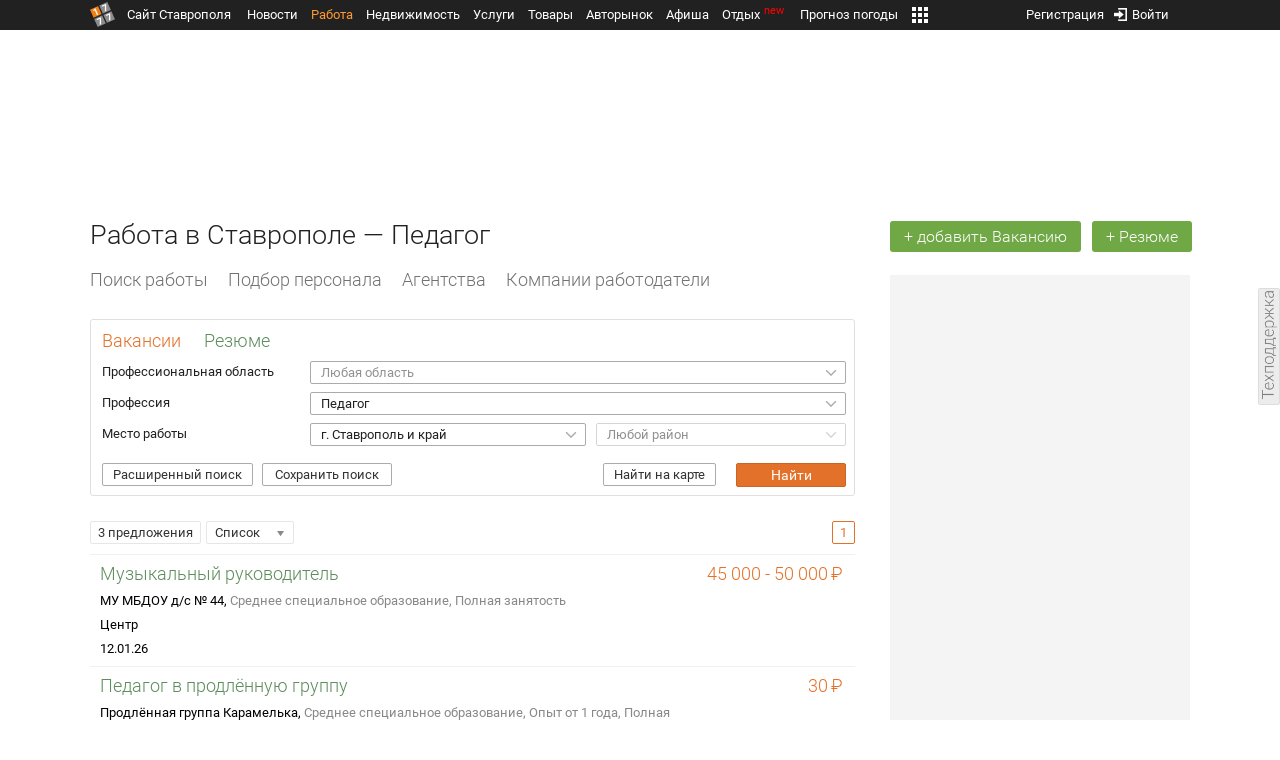

--- FILE ---
content_type: text/html; charset=UTF-8
request_url: https://rabota.1777.ru/search_vakansia.php?pcat_id=647
body_size: 20285
content:
<!DOCTYPE HTML>
<html xmlns="http://www.w3.org/1999/xhtml">
<head>
<meta http-equiv="content-language" content="ru-ru"/>
<meta name="HandheldFriendly" content="True"/> 
<meta name='yandex-verification' content='66b032d281f5353c' />
<meta name="format-detection" content="telephone=no"/>
<meta name="robots" content="max-image-preview:large">
<meta http-equiv="Content-Type" content="text/html; charset=UTF-8"/>
<meta name="description" content="Работа в Ставрополе. Поиск работы, вакансий. Педагог"/>
<meta name="keywords" content="работа в ставропольском крае, поиск, вакансии, rabota.1777.ru, педагог"/>
<title>Работа в Ставрополе — Педагог</title>
<meta property="og:title" content="Работа в Ставрополе — Педагог" />
<meta property="og:description" content="Работа в Ставрополе. Поиск работы, вакансий. Педагог" />
<meta property="og:type" content="website" />
<meta property="og:url" content="https://rabota.1777.ru/search_vakansia.php?pcat_id=647" />
<meta property="og:site_name" content="rabota.1777.ru" />
<meta property="og:locale" content="ru_RU" />
<script type="text/javascript" src="//media.1777.ru/cache/cache_assets/934e3b67ae65f7fa395d36c907c06d7c/js/jquery.min.js"></script>
<script type="text/javascript" src="https://content.adriver.ru/adriverqueue.js"></script>
<script type="text/javascript" src="https://content.adriver.ru/adriver.core.2.js"></script>
<script type="text/javascript" src="//media.1777.ru/cache/cache_assets/bd65a87b74228f9533bd84663d7a3e2f/assets/pages_redirect_dm.js"></script><script type="text/javascript" src="//media.1777.ru/cache/cache_assets/36ed1c24956a7ee33362b8cb3a352162/assets/devicejs.min.js"></script><script type="text/javascript" src="//media.1777.ru/cache/cache_assets/3cd3e3d27c637e4fce03075bfea4ff2e/angular-1.4.8/angular.min.js"></script><script type="text/javascript" src="//media.1777.ru/cache/cache_assets/e36f396d57d58b6e011eeba965037576/angular/ngStorage.min.js"></script><script type="text/javascript" src="//media.1777.ru/cache/cache_assets/aba9e16dcf0095eec929ce7342af5279/assets/pages_angular.js"></script><script type="text/javascript" src="//media.1777.ru/cache/cache_assets/2cbfb41605bfb1dd5446dee4928b80a9/js/cryptography.js"></script><script type="text/javascript" src="//media.1777.ru/cache/cache_assets/14df4ed0e0d399e1ff436207800f76c0/js/cryptojs.min.js"></script><script type="text/javascript" src="//media.1777.ru/cache/cache_assets/7257aca2a50d97a9fb896d4f363676ee/assets/js_1777.js"></script><script type="text/javascript" src="//media.1777.ru/cache/cache_assets/4926fd47a6a849760a72c1da482cb577/assets/js_1777_api.js"></script><script type="text/javascript">JS_1777.API.settings.url = "//api.1777.ru";</script><script type="text/javascript">JS_1777.PATHS = {"HTTP_PROTOCOL":"\/\/","HTTP_PROTOCOL_FULL":"http:","HTTPS_PROTOCOL_FULL":"https:","HTTP_PREFIX":"","HTTP_LIB":"\/\/lib.1777.ru","HTTP_COMPONENTS":"\/\/lib.1777.ru\/components","HTTP_PAYS":"\/\/lib.1777.ru\/components\/pays","HTTP_CLASSES":"\/\/lib.1777.ru\/classes","HTTP_CLASSES_REALTY":"\/\/lib.1777.ru\/classes\/realty","HTTP_JS":"\/\/lib.1777.ru\/js","HTTP_CSS":"\/\/lib.1777.ru\/css","HTTP_BASE":"\/\/1777.ru","HTTP_MBASE":"\/\/m.1777.ru","HTTP_RABOTA":"\/\/rabota.1777.ru","HTTP_MRABOTA":"\/\/m.1777.ru\/rabota","HTTP_REALTY":"\/\/realty.1777.ru","HTTP_MREALTY":"\/\/m.1777.ru\/realty","HTTP_AUTO":"\/\/auto.1777.ru","HTTP_MAUTO":"\/\/m.1777.ru\/auto","HTTP_AUTO_TORG":"\/\/torg.1777.ru","HTTP_MAUTO_TORG":"\/\/m.1777.ru\/torg","HTTP_TORG":"\/\/torg.1777.ru","HTTP_MTORG":"\/\/m.1777.ru\/torg","HTTP_STROYKA":"\/\/stroyka.1777.ru","HTTP_MSTROYKA":"\/\/m.1777.ru\/stroyka","HTTP_SPRAVKA":"\/\/spravka.1777.ru","HTTP_MSPRAVKA":"\/\/m.1777.ru\/spravka","HTTP_NEWS":"\/\/news.1777.ru","HTTP_MNEWS":"\/\/news.1777.ru","HTTP_FORUM":"http:\/\/forum1777.ru","HTTP_MFORUM":"http:\/\/m.forum1777.ru","HTTP_LOGIN":"\/\/1777.ru?authorization_entry","HTTP_REGISTER":"\/\/1777.ru?authorization_registration","HTTP_MLOGIN":"\/\/m.1777.ru?authorization_entry","HTTP_MREGISTER":"\/\/m.1777.ru?authorization_registration","HTTP_AFISHA":"\/\/afisha.1777.ru","HTTP_MAFISHA":"\/\/m.1777.ru\/afisha","HTTP_FIN":"\/\/fin.1777.ru","HTTP_MFIN":"\/\/m.1777.ru\/fin","HTTP_RASP":"\/\/rasp.1777.ru","HTTP_MRASP":"\/\/m.1777.ru\/rasp","HTTP_KARTA":"\/\/karta.1777.ru","HTTP_MKARTA":"\/\/m.1777.ru\/karta","HTTP_HOTEL":"\/\/hotel.1777.ru","HTTP_MHOTEL":"\/\/m.1777.ru\/hotel","HTTP_METEO":"\/\/meteo.1777.ru","HTTP_MMETEO":"\/\/m.1777.ru\/meteo","HTTP_SEARCH":"\/\/search.1777.ru","HTTP_MSEARCH":"\/\/m.1777.ru\/search","HTTP_LOVE":"http:\/\/love.1777.ru","HTTP_MLOVE":"http:\/\/m.1777.ru\/love","HTTP_USLUGI":"\/\/uslugi.1777.ru","HTTP_MUSLUGI":"\/\/m.1777.ru\/uslugi","HTTP_TUR":"\/\/tur.1777.ru","HTTP_MTUR":"\/\/m.1777.ru\/tur","HTTP_TRIP":"\/\/trip.1777.ru","HTTP_MTRIP":"\/\/m.1777.ru\/trip","HTTP_STAVPRICE":"http:\/\/stavprice.ru","HTTP_MEDIA":"\/\/media.1777.ru","HTTP_API":"\/\/api.1777.ru"}</script><script type="text/javascript" src="//media.1777.ru/cache/cache_assets/24ecf17b8684b65a860cc97429784f3c/jquery_cookie/jquery.cookie.js"></script><link rel='stylesheet' type='text/css' href='//lib.1777.ru/components/interface/fonts/Roboto/Roboto.css?v=1.3.7' /><script type="text/javascript" src="//media.1777.ru/cache/cache_assets/a763dd1b8c3b60051c1cc9ae0bbaef2f/native_js/native_js.js"></script><script type="text/javascript" src="//media.1777.ru/cache/cache_assets/93056f4e0556d7c7c7c5ba6be6a4b371/js/pages.js"></script>
<link type="text/css" rel="stylesheet" href="//media.1777.ru/cache/cache_assets/52575e061dee947566eea2ce64ef3491/css/pages.css"/>
<link type="text/css" rel="stylesheet" href="//media.1777.ru/cache/cache_assets/e6bc78bd6ccd081db2396440b8fc08c0/css/main.css"/>
<link type="text/css" rel="stylesheet" href="//media.1777.ru/cache/cache_assets/13b6b341edfa5f827e960ef3a77a2873/css/common.css"/>
<link type="image/x-icon" rel="shortcut icon" href="//lib.1777.ru/components/pages/favicon/assets/favicon.ico">
<link type="image/png" sizes="16x16" rel="icon" href="//lib.1777.ru/components/pages/favicon/assets/favicon-16x16.png">
<link type="image/png" sizes="32x32" rel="icon" href="//lib.1777.ru/components/pages/favicon/assets/favicon-32x32.png">
<link type="image/png" sizes="96x96" rel="icon" href="//lib.1777.ru/components/pages/favicon/assets/favicon-96x96.png">
<link type="image/png" sizes="120x120" rel="icon" href="//lib.1777.ru/components/pages/favicon/assets/favicon-120x120.png">
<link type="image/png" sizes="192x192" rel="icon" href="//lib.1777.ru/components/pages/favicon/assets/android-icon-192x192.png">
<link rel="manifest" href="//lib.1777.ru/components/pages/favicon/assets/manifest.json">
<link sizes="57x57" rel="apple-touch-icon" href="//lib.1777.ru/components/pages/favicon/assets/apple-touch-icon-57x57.png">
<link sizes="60x60" rel="apple-touch-icon" href="//lib.1777.ru/components/pages/favicon/assets/apple-touch-icon-60x60.png">
<link sizes="72x72" rel="apple-touch-icon" href="//lib.1777.ru/components/pages/favicon/assets/apple-touch-icon-72x72.png">
<link sizes="76x76" rel="apple-touch-icon" href="//lib.1777.ru/components/pages/favicon/assets/apple-touch-icon-76x76.png">
<link sizes="114x114" rel="apple-touch-icon" href="//lib.1777.ru/components/pages/favicon/assets/apple-touch-icon-114x114.png">
<link sizes="120x120" rel="apple-touch-icon" href="//lib.1777.ru/components/pages/favicon/assets/apple-touch-icon-120x120.png">
<link sizes="144x144" rel="apple-touch-icon" href="//lib.1777.ru/components/pages/favicon/assets/apple-touch-icon-144x144.png">
<link sizes="152x152" rel="apple-touch-icon" href="//lib.1777.ru/components/pages/favicon/assets/apple-touch-icon-152x152.png">
<link sizes="180x180" rel="apple-touch-icon" href="//lib.1777.ru/components/pages/favicon/assets/apple-touch-icon-180x180.png">
<link color="#e52037" rel="mask-icon" href="//lib.1777.ru/components/pages/favicon/assets/safari-pinned-tab.svg">
<meta name="application-name" content="1777.ru">
<meta name="msapplication-TileColor" content="#ffffff">
<meta name="msapplication-TileImage" content="//lib.1777.ru/components/pages/favicon/assets/mstile-144x144.png">
<meta name="msapplication-square70x70logo" content="//lib.1777.ru/components/pages/favicon/assets/mstile-70x70.png">
<meta name="msapplication-square150x150logo" content="//lib.1777.ru/components/pages/favicon/assets/mstile-150x150.png">
<meta name="msapplication-wide310x150logo" content="//lib.1777.ru/components/pages/favicon/assets/mstile-310x310.png">
<meta name="msapplication-square310x310logo" content="//lib.1777.ru/components/pages/favicon/assets/mstile-310x150.png">
<meta name="msapplication-config" content="//lib.1777.ru/components/pages/favicon/assets/browserconfig.xml">
<meta name="theme-color" content="#ffffff">
<link rel='canonical' href='https://rabota.1777.ru/search_vakansia.php?pcat_id=647'>
<link rel='alternate' href='https://m.1777.ru/rabota/search_vakansia.php?pcat_id=647'>
<script type="text/javascript" src="//media.1777.ru/cache/cache_assets/bd65a87b74228f9533bd84663d7a3e2f/assets/pages_redirect_dm.js"></script><script type="text/javascript" src="//media.1777.ru/cache/cache_assets/36ed1c24956a7ee33362b8cb3a352162/assets/devicejs.min.js"></script><script type="text/javascript">function pages_redirect_dm_init_64050841(){if(typeof $().pages_redirect_dm=="function"){$().pages_redirect_dm({crypt_data:"[base64]",url_current:"aHR0cHM6Ly9yYWJvdGEuMTc3Ny5ydS9zZWFyY2hfdmFrYW5zaWEucGhwP3BjYXRfaWQ9NjQ3",url_pc:"aHR0cHM6Ly9yYWJvdGEuMTc3Ny5ydS9zZWFyY2hfdmFrYW5zaWEucGhwP3BjYXRfaWQ9NjQ3",url_mobile:"aHR0cHM6Ly9tLjE3NzcucnUvcmFib3RhL3NlYXJjaF92YWthbnNpYS5waHA/cGNhdF9pZD02NDc=",log_error:"1",log_ok:""});} else {setTimeout(function(){ pages_redirect_dm_init_64050841(); }, 10);}}pages_redirect_dm_init_64050841();</script>    <!--LiveInternet counter-->
    <script type="text/javascript">
        new Image().src = "//counter.yadro.ru/hit;1777?r" +
        escape(document.referrer) + ((typeof(screen) == "undefined") ? "" :
        ";s" + screen.width + "*" + screen.height + "*" + (screen.colorDepth ?
            screen.colorDepth : screen.pixelDepth)) + ";u" + escape(document.URL) +
        ";" + Math.random();
    </script>
    <!--/LiveInternet-->
        <script>
        (function(i,s,o,g,r,a,m){i['GoogleAnalyticsObject']=r;i[r]=i[r]||function(){
            (i[r].q=i[r].q||[]).push(arguments)},i[r].l=1*new Date();a=s.createElement(o),
            m=s.getElementsByTagName(o)[0];a.async=1;a.src=g;m.parentNode.insertBefore(a,m)
        })(window,document,'script','//www.google-analytics.com/analytics.js','ga');

        ga('create', 'UA-17186281-7', 'auto');
        ga('send', 'pageview');

    </script>
        <script>window.yaContextCb = window.yaContextCb || []</script>
    <script src="https://yandex.ru/ads/system/context.js" async></script>
        <script async src="https://jsn.24smi.net/smi.js"></script>    
    <script src="https://yastatic.net/pcode/adfox/loader.js" crossorigin="anonymous"></script>
</head>
<body style="overflow-y:scroll;">
<!--<script type="text/javascript"> (function ab(){ var request = new XMLHttpRequest(); request.open('GET', "https://scripts.botfaqtor.ru/one/34998", false); request.send(); if(request.status == 200) eval(request.responseText); })(); </script>-->
<div class="pages_main pages_main_rabota">
            <div class="pages_black_line">
            <div class="pages_main_center pages_main_center_menu">
                <nobr>
                    <script type="text/javascript" src="//media.1777.ru/cache/cache_assets/4c05aa939f93d2276e6527d987cb5a42/assets/pages_menu.js"></script><link type="text/css" rel="stylesheet" href="//media.1777.ru/cache/cache_assets/1a28fe3d44ab6fee156927268757753d/assets/pages_menu.css"/><table id="pages_main_menu_base_cnt_tbl" class="pages_main_menu_base_cnt_tbl" cellpadding="0" cellspacing="0" border="0" style="width:100%;height:22px;">
<tr>
    <td align="left" valign="top" style="width:5%">
    <nobr>
        
        <a href="//1777.ru" title="Город Ставрополь — 1777.Ru" target="_top" class="pages_main_page_link">
            <div class="pages_main_page_btn"><span class="pages_main_page_btn_txt">Сайт Ставрополя</span></div>        </a>
        
    </nobr>
    </td>
    <td align="left" valign="top" style="width:70%;">
    <nobr>
    
        <table id="pages_main_menu_base_tbl" cellpadding="0" cellspacing="0" border="0" style="width:100%;height:22px;">
            <tr>
            <td align="left" valign="top" style="width:50%;">
                
                                <div id="pages_main_menu_base" class="pages_main_menu_base" style="width:770px;">
                                    <div class="pages_main_menu_base_item" id="pages_main_menu_base_item_38f2a8cb8c5cde0c948483f4bd374a7c" data="38f2a8cb8c5cde0c948483f4bd374a7c">
                        <a class="pages_main_menu_item_link " href="//news.1777.ru" target="_top">Новости</a>
                    </div>
                                    <div class="pages_main_menu_base_item" id="pages_main_menu_base_item_6d47138aba2c4a396a574e128865d1c5" data="6d47138aba2c4a396a574e128865d1c5">
                        <a class="pages_main_menu_item_link pages_main_menu_item_link_active" href="//rabota.1777.ru" target="_top">Работа</a>
                    </div>
                                    <div class="pages_main_menu_base_item" id="pages_main_menu_base_item_9eaf8a2f498b0ec05512285b9613cb22" data="9eaf8a2f498b0ec05512285b9613cb22">
                        <a class="pages_main_menu_item_link " href="//realty.1777.ru" target="_top">Недвижимость</a>
                    </div>
                                    <div class="pages_main_menu_base_item" id="pages_main_menu_base_item_c9ba543935ac7d048ac17392443da843" data="c9ba543935ac7d048ac17392443da843">
                        <a class="pages_main_menu_item_link " href="//uslugi.1777.ru" target="_top">Услуги</a>
                    </div>
                                    <div class="pages_main_menu_base_item" id="pages_main_menu_base_item_14f7e3098fa4957fa3125106626e9665" data="14f7e3098fa4957fa3125106626e9665">
                        <a class="pages_main_menu_item_link " href="//torg.1777.ru" target="_top">Товары</a>
                    </div>
                                    <div class="pages_main_menu_base_item" id="pages_main_menu_base_item_95e399e97bfb5ad15c863f0100fd14ab" data="95e399e97bfb5ad15c863f0100fd14ab">
                        <a class="pages_main_menu_item_link " href="//auto.1777.ru" target="_top">Авторынок</a>
                    </div>
                                    <div class="pages_main_menu_base_item" id="pages_main_menu_base_item_20a0bcfb76c454e7fa3cff842dd1a963" data="20a0bcfb76c454e7fa3cff842dd1a963">
                        <a class="pages_main_menu_item_link " href="//afisha.1777.ru" target="_top">Афиша</a>
                    </div>
                                    <div class="pages_main_menu_base_item" id="pages_main_menu_base_item_2f0319443d6291fa90827d1bf58d66cd" data="2f0319443d6291fa90827d1bf58d66cd">
                        <a class="pages_main_menu_item_link " href="//trip.1777.ru" target="_top">Отдых<div class="pages_main_menu_badge">new</div></a>
                    </div>
                                    <div class="pages_main_menu_base_item" id="pages_main_menu_base_item_66c1a910c693022c006c6ac98ef0fd3f" data="66c1a910c693022c006c6ac98ef0fd3f">
                        <a class="pages_main_menu_item_link " href="//meteo.1777.ru" target="_top">Прогноз погоды</a>
                    </div>
                                    <div class="pages_main_menu_base_item" id="pages_main_menu_base_item_502d50059a7ad6ef6584892b8ff37963" data="502d50059a7ad6ef6584892b8ff37963">
                        <a class="pages_main_menu_item_link " href="//fin.1777.ru" target="_top">Финансы</a>
                    </div>
                                    <div class="pages_main_menu_base_item" id="pages_main_menu_base_item_2bcafc25a0acfd5ec19a7c63349a1f11" data="2bcafc25a0acfd5ec19a7c63349a1f11">
                        <a class="pages_main_menu_item_link " href="//rasp.1777.ru" target="_top">Расписания</a>
                    </div>
                                    <div class="pages_main_menu_base_item" id="pages_main_menu_base_item_83a68a234a70b6a59be91ffe59806c17" data="83a68a234a70b6a59be91ffe59806c17">
                        <a class="pages_main_menu_item_link " href="//1777.ru/all.php" target="_top">Все проекты</a>
                    </div>
                                </div>
            
            </td>
            <td align="left" valign="top" style="width:20px;">
            
                                    <div class="pages_main_menu_more_icon"  onclick="PagesMenu.show_more();">
                        <img src="//lib.1777.ru/components/pages/pages3/images/more.png">
                    </div>
                                    
                <div class="pages_main_menu_more">
                    
                                            <div class="pages_main_menu_more_item" id="pages_main_menu_more_item_38f2a8cb8c5cde0c948483f4bd374a7c" data="38f2a8cb8c5cde0c948483f4bd374a7c">
                            <a class="pages_main_menu_item_link" href="//news.1777.ru" target="_top">Новости</a>
                        </div>
                                            <div class="pages_main_menu_more_item" id="pages_main_menu_more_item_6d47138aba2c4a396a574e128865d1c5" data="6d47138aba2c4a396a574e128865d1c5">
                            <a class="pages_main_menu_item_link pages_main_menu_item_link_active" href="//rabota.1777.ru" target="_top">Работа</a>
                        </div>
                                            <div class="pages_main_menu_more_item" id="pages_main_menu_more_item_9eaf8a2f498b0ec05512285b9613cb22" data="9eaf8a2f498b0ec05512285b9613cb22">
                            <a class="pages_main_menu_item_link" href="//realty.1777.ru" target="_top">Недвижимость</a>
                        </div>
                                            <div class="pages_main_menu_more_item" id="pages_main_menu_more_item_c9ba543935ac7d048ac17392443da843" data="c9ba543935ac7d048ac17392443da843">
                            <a class="pages_main_menu_item_link" href="//uslugi.1777.ru" target="_top">Услуги</a>
                        </div>
                                            <div class="pages_main_menu_more_item" id="pages_main_menu_more_item_14f7e3098fa4957fa3125106626e9665" data="14f7e3098fa4957fa3125106626e9665">
                            <a class="pages_main_menu_item_link" href="//torg.1777.ru" target="_top">Товары</a>
                        </div>
                                            <div class="pages_main_menu_more_item" id="pages_main_menu_more_item_95e399e97bfb5ad15c863f0100fd14ab" data="95e399e97bfb5ad15c863f0100fd14ab">
                            <a class="pages_main_menu_item_link" href="//auto.1777.ru" target="_top">Авторынок</a>
                        </div>
                                            <div class="pages_main_menu_more_item" id="pages_main_menu_more_item_20a0bcfb76c454e7fa3cff842dd1a963" data="20a0bcfb76c454e7fa3cff842dd1a963">
                            <a class="pages_main_menu_item_link" href="//afisha.1777.ru" target="_top">Афиша</a>
                        </div>
                                            <div class="pages_main_menu_more_item" id="pages_main_menu_more_item_2f0319443d6291fa90827d1bf58d66cd" data="2f0319443d6291fa90827d1bf58d66cd">
                            <a class="pages_main_menu_item_link" href="//trip.1777.ru" target="_top">Отдых<div class="pages_main_menu_badge">new</div></a>
                        </div>
                                            <div class="pages_main_menu_more_item" id="pages_main_menu_more_item_66c1a910c693022c006c6ac98ef0fd3f" data="66c1a910c693022c006c6ac98ef0fd3f">
                            <a class="pages_main_menu_item_link" href="//meteo.1777.ru" target="_top">Прогноз погоды</a>
                        </div>
                                            <div class="pages_main_menu_more_item" id="pages_main_menu_more_item_502d50059a7ad6ef6584892b8ff37963" data="502d50059a7ad6ef6584892b8ff37963">
                            <a class="pages_main_menu_item_link" href="//fin.1777.ru" target="_top">Финансы</a>
                        </div>
                                            <div class="pages_main_menu_more_item" id="pages_main_menu_more_item_2bcafc25a0acfd5ec19a7c63349a1f11" data="2bcafc25a0acfd5ec19a7c63349a1f11">
                            <a class="pages_main_menu_item_link" href="//rasp.1777.ru" target="_top">Расписания</a>
                        </div>
                                            <div class="pages_main_menu_more_item" id="pages_main_menu_more_item_83a68a234a70b6a59be91ffe59806c17" data="83a68a234a70b6a59be91ffe59806c17">
                            <a class="pages_main_menu_item_link" href="//1777.ru/all.php" target="_top">Все проекты</a>
                        </div>
                                        
                </div>
            </td>
            <td align="left" valign="top" style="width:auto;">&nbsp;</td>
            </tr>
        </table>
        
    </nobr>
    </td>
    <td align="right" valign="top" style="min-width:220px;">
    <nobr>
    
        <table cellspacing="0" cellpadding="0" border="0" style="width:100%;">
        <tr>
        <td align="right" valign="top">
            <div class="pages_messages">
                <script type="text/javascript" src="//media.1777.ru/cache/cache_assets/6ec167ddf358ff51d610750ddb166f2b/js/messages.js"></script><link type="text/css" rel="stylesheet" href="//media.1777.ru/cache/cache_assets/906d1d4daaedf311de2745e585ea8594/css/messages.css"/><script>var messages_path_component_ajax="//lib.1777.ru/components/messages/ajax";</script><script>messages_set_hash("03dc7c074bff92e48d1f7e0249f8c3d5");</script><script>messages_set_user_id_from("1");</script><div class="messages_overlay" id="messages_overlay" onClick='messages_dialog_activate("");'></div><div class="messages_dialog" id="messages_dialog"><div><div class="messages_dialog_close" onClick='messages_dialog_activate("");'>&nbsp;&nbsp;</div><span class="messages_dialog_header">Сообщения</span></div><div id="messages_iframe_loading" class="messages_iframe_loading">Загрузка</div><div id="messages_iframe_div" class="messages_iframe_div"><iframe src="//lib.1777.ru/components/messages/img/blank.png" id="messages_iframe"  class="messages_iframe" align="left" frameborder="0" onload="messages_iframe_loading_hide();"></iframe><script>var messages_iframe_path='//lib.1777.ru/components/messages/messages_iframe.php';</script><script>var messages_iframe_path_blank='//lib.1777.ru/components/messages/img/blank.png';</script></div></div>            </div>
         </td>
        <td align="right" valign="top" style="width:15px">
            <script type="text/javascript" src="//media.1777.ru/cache/cache_assets/f44e07e91e2ed19a0b3303953971168f/jquery/jquery.total-storage.min.js"></script><script type="text/javascript" src="//media.1777.ru/cache/cache_assets/24ecf17b8684b65a860cc97429784f3c/jquery_cookie/jquery.cookie.js"></script><link type="text/css" rel="stylesheet" href="//media.1777.ru/cache/cache_assets/7c342fc177af3dcaaf5049a6fa52107c/css/favorites.css"/><script type="text/javascript" src="//media.1777.ru/cache/cache_assets/ba3315eb7c9e81cf2f02810c73040ff6/js/favorites.js"></script><div id="cart" class="pages_bottom_menu_item pages_bottom_menu_item_right"><a class="favorites_link" href="//rabota.1777.ru/cart.php" onclick="FavoritesFactory.openPageFavorites('rabota'); return false;"></a></div><script>FavoritesSettings.urlPage = "//rabota.1777.ru/cart.php";</script><script>FavoritesFactory.init("rabota")</script><script>FavoritesSettings.limit = "500";</script>        </td>
        <td align="right" valign="top">
            <div class="pages_login_block">
                <script type="text/javascript" src="//media.1777.ru/cache/cache_assets/3cbb753c6533b336a176700a17729ad8/js/authorization.js"></script><link type="text/css" rel="stylesheet" href="//media.1777.ru/cache/cache_assets/db682578963dfbf53f47bf1f6bff1686/css/authorization.css"/><!--[if lte IE 8]><link rel='stylesheet' href='//lib.1777.ru/components/authorization/css/authorization_ie.css?v=1.6.5' type='text/css' media='screen' /><![endif]--><script>var authorization_path='//lib.1777.ru/components/authorization';</script><script type="text/javascript" src="//media.1777.ru/cache/cache_assets/71b18bd43add91653fd56eb94b3f3a1e/authorization_social/authorization_social.js"></script><div id="authorization_ajax_container"></div><div id="authorization_dialog_control" class="authorization_dialog_control"><div class="authorization_dialog_control_action" onClick="authorization_dialog_entry();"><img src="//lib.1777.ru/components/pages/images/login.png" />Войти</div><div class="authorization_dialog_control_action" onClick="authorization_dialog_registration();">Регистрация</div></div>            </div>
        </td>
        <td align="right" valign="top" style="width:auto;">
                    </td>
        <td align="right" valign="top" style="width:5%">
            <div class="pages_private_office" style="float:right;">
                             </div>
        </td>
        </tr>
        </table>
        
    </nobr>
    </td>
</tr>
</table>

                </nobr>
            </div>
        </div>
    
    <div class="pages_main_center">

        <div class="pages_header">

            <table cellpadding="0" cellspacing="0" border="0" style="width:100%;">
                                <tr>
                    <td align="center" valign="center">
                        <div class="pages_top_banner_cnt" style="display:inline-block;min-height:120px;">
                                    <table cellpadding="0" cellspacing="0" style="background-color:#f4f4f4;width:100%;">
            <tr><td align="middle" valign="center">
                <!--AdFox START-->
                <!--yandex_www1777ru-->
                <!--Площадка: 1777 / Работа / 0-->
                <!--Категория: <не задана>-->
                <!--Тип баннера: 728х90-->
                <div id="adfox_16635833508211495"></div>
                <script>
                    window.yaContextCb.push(()=>{
                        Ya.adfoxCode.create({
                            ownerId: 287789,
                            containerId: 'adfox_16635833508211495',
                            params: {
                                p1: 'cvtly',
                                p2: 'hiuu'
                            }
                        })
                    })
                </script>
            </td></tr>
            </table>
                                    </div>
                    </td>
                </tr>
                                <tr>
                    <td align="left" valign="top">
                            <table cellpadding="0" cellspacing="0" border="0" style="width:100%;margin-top:4px;">
    <tr>
    <td align="left" valign="top">
        <h1 class="pages_h1">Работа в Ставрополе — Педагог</h1>    </td>
    <td align="right" valign="top" style="width:300px;min-width:300px;max-width:300px;padding-top:2px;">
        <nobr>
            <a href="//rabota.1777.ru/vakansia.php" class="pages_add_ad_button" title="Размещение вакансии" style="margin-right:8px;">+ добавить Вакансию</a>
            <a href="//rabota.1777.ru/rezume.php" class="pages_add_ad_button" title="Размещение резюме">+ Резюме</a>
        </nobr>
    </td>
    </tr>
    </table>
                        </td>
                </tr>
            </table>
        </div>
<div class="pages_content"><table cellpadding="0" cellspacing="0" border="0" width="100%"><tr><td class="pages_center"><div style="max-width:765px;">
            <table cellpadding="0" cellspacing="0" border="0" style="width:100%;margin-bottom:20px;">
            <tr>
            <td align="left" valign="top">
            <nobr>            
            <li class="pages_bottom_menu_item"><a target="_top" class="pages_bottom_menu_item_link" href="//rabota.1777.ru"><span class="pages_bottom_menu_item_link_text">Поиск работы</span></a></li>
            <li class="pages_bottom_menu_item"><a target="_top" class="pages_bottom_menu_item_link" href="index.php?resume"><span class="pages_bottom_menu_item_link_text">Подбор персонала</span></a></li>
            <li class="pages_bottom_menu_item"><a target="_top" class="pages_bottom_menu_item_link" href="//rabota.1777.ru/mesta.php?type=agency"><span class="pages_bottom_menu_item_link_text">Агентства</span></a></li>
            <li class="pages_bottom_menu_item"><a target="_top" class="pages_bottom_menu_item_link" href="//rabota.1777.ru/mesta.php?type=firm" ><span class="pages_bottom_menu_item_link_text">Компании работодатели</span></a></li>
            </nobr>
            </td>
            </tr>
            </table>              
            <script>var search_panel_http_path='//lib.1777.ru/components/rabota/search_panel';</script><link type="text/css" rel="stylesheet" href="//media.1777.ru/cache/cache_assets/6e208422abe847cf016964ee57384cb9/css/search_panel_rabota.css"/><script type="text/javascript" src="//media.1777.ru/cache/cache_assets/14d7fe017fc42f14a75dcd91be455022/js/search_panel_vacancy.js"></script><form name='sp_rabota_form' id='sp_rabota_form' method='get' action='search_vakansia.php' ><table name='table' id='table' cellpadding=0 cellspacing=8 border=0 class=sp_rabota_table><tr><td valign=top align=left colspan=2 style='padding-left:3px;padding-bottom:2px;'><a href="search_vakansia.php" class="sp_sw_link_active" >Вакансии</a> <a href="search_rezume.php" class="sp_sw_link" >Резюме</a></td></tr><tr><td valign=top align=left style='width:200px;padding-left:3px;padding-top:3px;'>Профессиональная область</td><td valign=top><script type="text/javascript" src="//media.1777.ru/cache/cache_assets/46fe7fe0ee2926a66824b66804a34ea6/js/selects_pc.js"></script><script type="text/javascript" src="//media.1777.ru/cache/cache_assets/1f699287d0ecd0731bc76577cb46817f/js/selects_pc_interface.js"></script><link type="text/css" rel="stylesheet" href="//media.1777.ru/cache/cache_assets/cfbec48ca09fb94b7cb8c3828331578e/css/selects_pc.css"/><script type="text/javascript">function selects_pc_cat_ids() {
                    if (typeof $().selects_pc == "function") { 
                        $("#cat_ids").selects_pc({id:"cat_ids"});
                    } else {
                        setTimeout(function(){ selects_pc_cat_ids(); }, 100);
                    }
                }
                $(document).ready(function(){ selects_pc_cat_ids(); });</script><select  id="cat_ids"  name="cat_ids[]"  max_selected="32" multiple="multiple"  header=""  placeholder="Любая область"  search="1"  search_not_found_text="Не найдено"  no_options="Нет выбора"  reset_all=""  init_visibility="1"  style="display:none;"><option value='1'      >Банки, Инвестиции, Страхование, Лизинг</option><option value='2'      >Бухгалтерия, Аудит, Финансы</option><option value='3'      >Государственная служба, НКО</option><option value='4'      >Информационные технологии, Интернет</option><option value='5'      >Кадры, Управление персоналом, Тренинги</option><option value='6'      >Красота, Здоровье, Спорт</option><option value='7'      >Маркетинг, Реклама, PR</option><option value='8'      >Медицина, Фармацевтика</option><option value='9'      >Образование, Искусство, Наука</option><option value='10'      >Вакансии без опыта, работа для студентов</option><option value='11'      >Охрана, Безопасность</option><option value='12'      >Домашний персонал</option><option value='13'      >Административный персонал, Лингвистика</option><option value='14'      >Производство, Добыча, Сельское хозяйство</option><option value='15'      >Руководители, Топ-менеджмент</option><option value='16'      >СМИ, Издательство, Полиграфия</option><option value='17'      >Строительство, Недвижимость</option><option value='18'      >Туризм, Гостиницы, Рестораны</option><option value='19'      >Торговля, Продажи, Закупки, Тендеры</option><option value='20'      >Транспорт, Склад, Логистика</option><option value='22'      >Юриспруденция</option><option value='50'      >Автомобильный бизнес</option><option value='51'      >Рабочий персонал</option></select><div id="sp_main_cat_ids" class="sp_main"><div id="sp_mini_cat_ids" class="sp_mini "><div id="sp_mini_placeholder_cat_ids_" class="sp_mini_placeholder">Любая область</div></div><script type="text/javascript">function window_pc_show_wp_cat_ids() {$("#cat_ids").trigger("selects_pc:is_showed");}</script><script type="text/javascript">function window_pc_hide_wp_cat_ids() {$("#cat_ids").trigger("selects_pc:is_hidden");}</script><script type="text/javascript" src="//media.1777.ru/cache/cache_assets/aa28033e118dcdc8423b591ef73fc8bb/js/selects_wpc.js"></script><link type="text/css" rel="stylesheet" href="//media.1777.ru/cache/cache_assets/517074cc0d4c588634ada81009c6cde1/css/selects_wpc.css"/><script type="text/javascript">
                function window_wpc_wp_cat_ids() {
                    if (typeof $().window_wpc == "function") {
                        $("#wp_cat_ids").window_wpc({
                            id:"wp_cat_ids",
                            width_source_id:"sp_mini_cat_ids",
                            width_window:"200px",
                            data:'[]'
                        });
                    } else {
                        setTimeout(function(){ window_wpc_wp_cat_ids(); }, 10);
                    }
                }
                $(document).ready(function(){ window_wpc_wp_cat_ids(); });
                </script><div id="wp_cat_ids" class="wp_window" style="display:none;" onClick="window_pc_ext.cancelBubble(event);return false;"><div class="wp_bar"><div id="sp_full_search_cat_ids" class="sp_full_search"><table cellspacing="0" cellpadding="0" border="0" class="sp_full_search_tb"><tr><td class="sp_full_search_icon_td"><div class="sp_full_search_icon"></div></td><td><input type="text" id="sp_full_search_input_cat_ids" class="sp_full_search_input" placeholder="Поиск"></td></tr></table></div></div><div class="wp_body"><div id="sp_full_cat_ids" class="sp_full"></div><div id="sp_full_message_cat_ids" class="sp_full_message"></div><div class="sp_full_resource" style="display:none;"><div id="sp_full_option_cat_ids_" class="sp_full_option"></div><div id="sp_full_option_title_cat_ids_" class="sp_full_option_title"></div></div></div></div><div class="sp_mini_resource" style="display:none;"><div id="sp_mini_selected_cat_ids_" class="sp_mini_selected"><table cellspacing="0" cellpadding="0" style="width:100%;"><tr><td valign="top" align="left"><div class="sp_mini_selected_text"></div></td><td valign="top" align="right"><div class="sp_mini_selected_close"></div></td></table></div><div id="sp_mini_selected_one_cat_ids_" class="sp_mini_selected_one"></div><div id="sp_mini_placeholder_cat_ids_" class="sp_mini_placeholder"></div></div></div></td></tr><tr><td valign=top align=left style='width:200px;padding-left:3px;padding-top:3px;'>Профессия</td><td valign=top><script type="text/javascript">function selects_pc_pcat_ids() {
                    if (typeof $().selects_pc == "function") { 
                        $("#pcat_ids").selects_pc({id:"pcat_ids"});
                    } else {
                        setTimeout(function(){ selects_pc_pcat_ids(); }, 100);
                    }
                }
                $(document).ready(function(){ selects_pc_pcat_ids(); });</script><select  id="pcat_ids"  name="pcat_ids[]"  max_selected="32" multiple="multiple"  header=""  placeholder="Любая профессия"  search="1"  search_not_found_text="Не найдено"  no_options="Нет выбора"  reset_all=""  init_visibility="1"  style="display:none;"><option value='34'      >Автослесарь</option><option value='115'      >Архитектор-проектировщик</option><option value='154'      >Бухгалтер</option><option value='1390'      >Ведущий инженер</option><option value='1391'      >Ведущий специалист</option><option value='176'      >Водитель</option><option value='182'      >Военнослужащий</option><option value='188'      >Воспитатель</option><option value='1393'      >Воспитатель детского сада</option><option value='191'      >Врач</option><option value='193'      >Врач скорой помощи</option><option value='73'      >Врач-анестезиолог</option><option value='360'      >Врач-кардиолог</option><option value='460'      >Врач-логопед</option><option value='1395'      >Врач-методист</option><option value='583'      >Врач-нарколог</option><option value='626'      >Врач-ортодонт</option><option value='1396'      >Врач-педиатр</option><option value='1399'      >Врач-психиатр</option><option value='711'      >Врач-психолог</option><option value='1478'      >Врач-реаниматолог</option><option value='1348'      >Врач-эпидемиолог</option><option value='217'      >Геодезист</option><option value='1277'      >Главный специалист</option><option value='233'      >Главный технолог</option><option value='1363'      >Гладильщик</option><option value='1226'      >Горничная</option><option value='243'      >Грузчик</option><option value='246'      >Дворник</option><option value='1059'      >Дежурный</option><option value='1061'      >Дезинфектор</option><option value='1299'      >Доцент</option><option value='295'      >Заведующий</option><option value='1300'      >Заместитель</option><option value='1482'      >Заместитель директора</option><option value='315'      >Инженер</option><option value='1417'      >Инженер по вентиляции</option><option value='327'      >Инженер-проектировщик</option><option value='329'      >Инженер-технолог</option><option value='336'      >Инспектор</option><option value='1425'      >Инспектор по инвентаризации</option><option value='337'      >Инструктор</option><option value='11'      >ИТ-специалист</option><option value='354'      >Каменщик</option><option value='365'      >Кассир</option><option value='133'      >Кассир-операционист</option><option value='1086'      >Комплектовщик</option><option value='398'      >Консультант</option><option value='402'      >Контролер</option><option value='1180'      >Кухонный рабочий</option><option value='437'      >Лаборант</option><option value='457'      >Личный ассистент</option><option value='467'      >Маляр</option><option value='474'      >Массажист</option><option value='476'      >Мастер</option><option value='478'      >Мастер по ремонту</option><option value='487'      >Машинист</option><option value='496'      >Машинист экскаватора</option><option value='505'      >Медицинская сестра, медсестра</option><option value='501'      >Медицинский брат, медбрат</option><option value='1536'      >Медицинский персонал</option><option value='513'      >Менеджер</option><option value='519'      >Менеджер по закупкам</option><option value='524'      >Менеджер по продажам</option><option value='537'      >Методист</option><option value='541'      >Механик</option><option value='546'      >Микробиолог</option><option value='1112'      >Мойщик</option><option value='558'      >Монтажник</option><option value='568'      >Моторист</option><option value='578'      >Наладчик</option><option value='579'      >Наладчик КИПиА</option><option value='599'      >Няня</option><option value='611'      >Оператор</option><option value='613'      >Оператор производства</option><option value='634'      >Официант</option><option value='637'      >Охранник</option><option value='647' selected="selected"     >Педагог</option><option value='662'      >Плотник</option><option value='664'      >Повар</option><option value='1079'      >Подсобный рабочий</option><option value='1439'      >Помощник</option><option value='681'      >Преподаватель</option><option value='685'      >Провизор</option><option value='693'      >Продавец</option><option value='694'      >Продавец-консультант</option><option value='1503'      >Проектировщик</option><option value='1485'      >Работник</option><option value='1082'      >Рабочий</option><option value='1490'      >Разработчик</option><option value='1155'      >Раскройщик</option><option value='746'      >Ремонтник</option><option value='757'      >Руководитель</option><option value='764'      >Санитар</option><option value='765'      >Сантехник</option><option value='768'      >Сборщик</option><option value='777'      >Секретарь</option><option value='795'      >Слесарь</option><option value='806'      >Социальный работник</option><option value='1329'      >Специалист</option><option value='813'      >Специалист по кадрам</option><option value='1466'      >Специалист по контролю качества</option><option value='836'      >Специалист по эксплуатации</option><option value='864'      >Сторож</option><option value='903'      >Техник</option><option value='909'      >Техник по эксплуатации</option><option value='915'      >Технолог</option><option value='1487'      >Техслужащий</option><option value='930'      >Токарь</option><option value='1150'      >Тракторист</option><option value='948'      >Уборщик</option><option value='1500'      >Ученик</option><option value='1322'      >Учитель</option><option value='963'      >Фармацевт</option><option value='964'      >Фельдшер</option><option value='968'      >Филолог</option><option value='980'      >Фрезеровщик</option><option value='1342'      >Хранитель</option><option value='1013'      >Шеф-повар</option><option value='1021'      >Штукатур</option><option value='1026'      >Экономист</option><option value='1029'      >Экспедитор</option><option value='1032'      >Электрогазосварщик</option><option value='1035'      >Электромонтер</option><option value='1049'      >Юрисконсульт</option><option value='1050'      >Юрист</option><option value='1'      >Другая</option></select><div id="sp_main_pcat_ids" class="sp_main"><div id="sp_mini_pcat_ids" class="sp_mini "><div id="sp_mini_selected_pcat_ids_647" class="sp_mini_selected_one">Педагог</div></div><script type="text/javascript">function window_pc_show_wp_pcat_ids() {$("#pcat_ids").trigger("selects_pc:is_showed");}</script><script type="text/javascript">function window_pc_hide_wp_pcat_ids() {$("#pcat_ids").trigger("selects_pc:is_hidden");}</script><script type="text/javascript">
                function window_wpc_wp_pcat_ids() {
                    if (typeof $().window_wpc == "function") {
                        $("#wp_pcat_ids").window_wpc({
                            id:"wp_pcat_ids",
                            width_source_id:"sp_mini_pcat_ids",
                            width_window:"200px",
                            data:'[]'
                        });
                    } else {
                        setTimeout(function(){ window_wpc_wp_pcat_ids(); }, 10);
                    }
                }
                $(document).ready(function(){ window_wpc_wp_pcat_ids(); });
                </script><div id="wp_pcat_ids" class="wp_window" style="display:none;" onClick="window_pc_ext.cancelBubble(event);return false;"><div class="wp_bar"><div id="sp_full_search_pcat_ids" class="sp_full_search"><table cellspacing="0" cellpadding="0" border="0" class="sp_full_search_tb"><tr><td class="sp_full_search_icon_td"><div class="sp_full_search_icon"></div></td><td><input type="text" id="sp_full_search_input_pcat_ids" class="sp_full_search_input" placeholder="Поиск"></td></tr></table></div></div><div class="wp_body"><div id="sp_full_pcat_ids" class="sp_full"></div><div id="sp_full_message_pcat_ids" class="sp_full_message"></div><div class="sp_full_resource" style="display:none;"><div id="sp_full_option_pcat_ids_" class="sp_full_option"></div><div id="sp_full_option_title_pcat_ids_" class="sp_full_option_title"></div></div></div></div><div class="sp_mini_resource" style="display:none;"><div id="sp_mini_selected_pcat_ids_" class="sp_mini_selected"><table cellspacing="0" cellpadding="0" style="width:100%;"><tr><td valign="top" align="left"><div class="sp_mini_selected_text"></div></td><td valign="top" align="right"><div class="sp_mini_selected_close"></div></td></table></div><div id="sp_mini_selected_one_pcat_ids_" class="sp_mini_selected_one"></div><div id="sp_mini_placeholder_pcat_ids_" class="sp_mini_placeholder"></div></div></div></td></tr><tr><td valign=top align=left style='padding-left:3px;padding-top:3px;'>Место работы</td><td valign=top align=left><nobr><table cellpadding=0 cellspacing=0 border=0 width=100%><tr><td valign=top align=left style='width:70%;padding-right:10px;'><script type="text/javascript">function selects_pc_end_user_select_city() {sp_city_change();}</script><script type="text/javascript">function selects_pc_city() {
                    if (typeof $().selects_pc == "function") { 
                        $("#city").selects_pc({id:"city"});
                    } else {
                        setTimeout(function(){ selects_pc_city(); }, 100);
                    }
                }
                $(document).ready(function(){ selects_pc_city(); });</script><select  id="city"  name="city"  max_selected="1" multiple="multiple"  header=""  placeholder="г. Ставрополь и край"  search="1"  search_not_found_text="Не найдено"  no_options="Нет выбора"  reset_all=""  init_visibility="1"  style="display:none;"><option value='0' selected="selected"     >г. Ставрополь и край</option><option value='1'      >г. Ставрополь</option><option value='2'      >г. Михайловск</option><option value='2000'      >Верхнерусское с.</option><option value='2321'      >Невинномысск г.</option><option value='2396'      >Незлобная ст.</option><option value='2546'      >Светлоград г.</option></select><div id="sp_main_city" class="sp_main"><div id="sp_mini_city" class="sp_mini "><div id="sp_mini_placeholder_city_" class="sp_mini_placeholder">г. Ставрополь и край</div></div><script type="text/javascript">function window_pc_show_wp_city() {$("#city").trigger("selects_pc:is_showed");}</script><script type="text/javascript">function window_pc_hide_wp_city() {$("#city").trigger("selects_pc:is_hidden");}</script><script type="text/javascript">
                function window_wpc_wp_city() {
                    if (typeof $().window_wpc == "function") {
                        $("#wp_city").window_wpc({
                            id:"wp_city",
                            width_source_id:"sp_mini_city",
                            width_window:"200px",
                            data:'[]'
                        });
                    } else {
                        setTimeout(function(){ window_wpc_wp_city(); }, 10);
                    }
                }
                $(document).ready(function(){ window_wpc_wp_city(); });
                </script><div id="wp_city" class="wp_window" style="display:none;" onClick="window_pc_ext.cancelBubble(event);return false;"><div class="wp_bar"><div id="sp_full_search_city" class="sp_full_search"><table cellspacing="0" cellpadding="0" border="0" class="sp_full_search_tb"><tr><td class="sp_full_search_icon_td"><div class="sp_full_search_icon"></div></td><td><input type="text" id="sp_full_search_input_city" class="sp_full_search_input" placeholder="Поиск"></td></tr></table></div></div><div class="wp_body"><div id="sp_full_city" class="sp_full"></div><div id="sp_full_message_city" class="sp_full_message"></div><div class="sp_full_resource" style="display:none;"><div id="sp_full_option_city_" class="sp_full_option"></div><div id="sp_full_option_title_city_" class="sp_full_option_title"></div></div></div></div><div class="sp_mini_resource" style="display:none;"><div id="sp_mini_selected_city_" class="sp_mini_selected"><table cellspacing="0" cellpadding="0" style="width:100%;"><tr><td valign="top" align="left"><div class="sp_mini_selected_text"></div></td><td valign="top" align="right"><div class="sp_mini_selected_close"></div></td></table></div><div id="sp_mini_selected_one_city_" class="sp_mini_selected_one"></div><div id="sp_mini_placeholder_city_" class="sp_mini_placeholder"></div></div></div></td><td valign=top align=left><div style="width:250px;"><script type="text/javascript">function selects_pc_rayon() {
                    if (typeof $().selects_pc == "function") { 
                        $("#rayon").selects_pc({id:"rayon"});
                    } else {
                        setTimeout(function(){ selects_pc_rayon(); }, 100);
                    }
                }
                $(document).ready(function(){ selects_pc_rayon(); });</script><select  id="rayon"  name="rayon"  max_selected="1" multiple="multiple"  header=""  placeholder="Любой район"  search="1"  search_not_found_text="Не найдено"  no_options="Нет выбора"  reset_all=""  init_visibility="1"  style="display:none;"><option value='0' selected="selected"     >Любой район</option><option value='1'      >204 квартал</option><option value='2'      >Ботаника</option><option value='12'      >Ж/Д вокзал</option><option value='17'      >Западный обход</option><option value='3'      >Мамайка</option><option value='4'      >Октябрьской улицы</option><option value='5'      >Осетинка</option><option value='16'      >Перспективный</option><option value='6'      >Северо-Запад</option><option value='13'      >Старомарьевское шоссе</option><option value='7'      >Ташла</option><option value='15'      >Тельмана, Серова, Герцена</option><option value='8'      >Туапсинка</option><option value='9'      >Центр</option><option value='10'      >Чапаевка</option><option value='11'      >Юго-Запад</option><option value='14'      >Южный обход</option></select><div id="sp_main_rayon" class="sp_main"><div id="sp_mini_rayon" class="sp_mini "><div id="sp_mini_placeholder_rayon_" class="sp_mini_placeholder">Любой район</div></div><script type="text/javascript">function window_pc_show_wp_rayon() {$("#rayon").trigger("selects_pc:is_showed");}</script><script type="text/javascript">function window_pc_hide_wp_rayon() {$("#rayon").trigger("selects_pc:is_hidden");}</script><script type="text/javascript">
                function window_wpc_wp_rayon() {
                    if (typeof $().window_wpc == "function") {
                        $("#wp_rayon").window_wpc({
                            id:"wp_rayon",
                            width_source_id:"sp_mini_rayon",
                            width_window:"200px",
                            data:'[]'
                        });
                    } else {
                        setTimeout(function(){ window_wpc_wp_rayon(); }, 10);
                    }
                }
                $(document).ready(function(){ window_wpc_wp_rayon(); });
                </script><div id="wp_rayon" class="wp_window" style="display:none;" onClick="window_pc_ext.cancelBubble(event);return false;"><div class="wp_bar"><div id="sp_full_search_rayon" class="sp_full_search"><table cellspacing="0" cellpadding="0" border="0" class="sp_full_search_tb"><tr><td class="sp_full_search_icon_td"><div class="sp_full_search_icon"></div></td><td><input type="text" id="sp_full_search_input_rayon" class="sp_full_search_input" placeholder="Поиск"></td></tr></table></div></div><div class="wp_body"><div id="sp_full_rayon" class="sp_full"></div><div id="sp_full_message_rayon" class="sp_full_message"></div><div class="sp_full_resource" style="display:none;"><div id="sp_full_option_rayon_" class="sp_full_option"></div><div id="sp_full_option_title_rayon_" class="sp_full_option_title"></div></div></div></div><div class="sp_mini_resource" style="display:none;"><div id="sp_mini_selected_rayon_" class="sp_mini_selected"><table cellspacing="0" cellpadding="0" style="width:100%;"><tr><td valign="top" align="left"><div class="sp_mini_selected_text"></div></td><td valign="top" align="right"><div class="sp_mini_selected_close"></div></td></table></div><div id="sp_mini_selected_one_rayon_" class="sp_mini_selected_one"></div><div id="sp_mini_placeholder_rayon_" class="sp_mini_placeholder"></div></div></div></div></td></tr></table></nobr></td></tr><tr id=ext_search_tr style='display:none;'><td colspan=2 style='padding-left:3px;'><div id=ext_search_div style='display:none;'><table cellpadding=5 cellspacing=0 border=0 width='100%'><tr><td valign=top align=left class=ext_search_td>Найти по тексту</td><td valign=top align=left style='padding-right:12px;'><input class=panel-input-text type=text name=keyword id=keyword value='' style='width:100%;' maxlength=50 placeholder='Должность, описание, контакты, № вакансии'></td></tr><tr><td valign=top align=left class=ext_search_td>Работодатели</td><td valign=top align=left><table cellpadding="0" cellspacing="0" border="0"><tr><td style="width:120px;"><link type="text/css" rel="stylesheet" href="//media.1777.ru/cache/cache_assets/0b58693e6c95e29889f5a7546e5b7ff4/magic-input/magic-input.css"/><script type="text/javascript" src="//media.1777.ru/cache/cache_assets/3b8a45cdb18d699d79fd8fb241c08ca8/assets/checkbox_pc.js"></script><table cellpadding="0" cellspacing="0" border="0" style="width:100%;"><tr><td align="right" valign="center" style="width:50px;"><input type="radio"id="type" name="type" checked="checked" class="mgc-switch mgc-sm" style="margin-top:9px;"></td><td align="left" valign="center" style="width:95%;padding-left:10px;padding-top:2px;"><label for="type" style="cursor:pointer;">все</label></td></tr></table></td><td style="width:240px;"><table cellpadding="0" cellspacing="0" border="0" style="width:100%;"><tr><td align="right" valign="center" style="width:50px;"><input type="radio"id="type2" name="type" value="2" class="mgc-switch mgc-sm" style="margin-top:9px;"></td><td align="left" valign="center" style="width:95%;padding-left:10px;padding-top:2px;"><label for="type2" style="cursor:pointer;">прямые работодатели</label></td></tr></table></td><td style="width:200px;"><table cellpadding="0" cellspacing="0" border="0" style="width:100%;"><tr><td align="right" valign="center" style="width:50px;"><input type="radio"id="type1" name="type" value="1" class="mgc-switch mgc-sm" style="margin-top:9px;"></td><td align="left" valign="center" style="width:95%;padding-left:10px;padding-top:2px;"><label for="type1" style="cursor:pointer;">кадровые агентства</label></td></tr></table></td></tr></table></td></tr><tr><td valign=top align=left class=ext_search_td>График</td><td valign=top align=left><div style="width:250px;"><script type="text/javascript">function selects_pc_grafik() {
                    if (typeof $().selects_pc == "function") { 
                        $("#grafik").selects_pc({id:"grafik"});
                    } else {
                        setTimeout(function(){ selects_pc_grafik(); }, 100);
                    }
                }
                $(document).ready(function(){ selects_pc_grafik(); });</script><select  id="grafik"  name="grafik"  max_selected="1" multiple="multiple"  header=""  placeholder="Любой график"  search=""  no_options="Нет выбора"  reset_all=""  init_visibility="1"  style="display:none;"><option value='0'      >Любой график</option><option value='1'      >Полный день</option><option value='2'      >Сменный график</option><option value='3'      >Гибкий график</option><option value='4'      >Удаленная работа</option><option value='5'      >Вахтовый метод</option></select><div id="sp_main_grafik" class="sp_main"><div id="sp_mini_grafik" class="sp_mini "><div id="sp_mini_placeholder_grafik_" class="sp_mini_placeholder">Любой график</div></div><script type="text/javascript">function window_pc_show_wp_grafik() {$("#grafik").trigger("selects_pc:is_showed");}</script><script type="text/javascript">function window_pc_hide_wp_grafik() {$("#grafik").trigger("selects_pc:is_hidden");}</script><script type="text/javascript">
                function window_wpc_wp_grafik() {
                    if (typeof $().window_wpc == "function") {
                        $("#wp_grafik").window_wpc({
                            id:"wp_grafik",
                            width_source_id:"sp_mini_grafik",
                            width_window:"200px",
                            data:'[]'
                        });
                    } else {
                        setTimeout(function(){ window_wpc_wp_grafik(); }, 10);
                    }
                }
                $(document).ready(function(){ window_wpc_wp_grafik(); });
                </script><div id="wp_grafik" class="wp_window" style="display:none;" onClick="window_pc_ext.cancelBubble(event);return false;"><div class="wp_body"><div id="sp_full_grafik" class="sp_full"></div><div id="sp_full_message_grafik" class="sp_full_message"></div><div class="sp_full_resource" style="display:none;"><div id="sp_full_option_grafik_" class="sp_full_option"></div><div id="sp_full_option_title_grafik_" class="sp_full_option_title"></div></div></div></div><div class="sp_mini_resource" style="display:none;"><div id="sp_mini_selected_grafik_" class="sp_mini_selected"><table cellspacing="0" cellpadding="0" style="width:100%;"><tr><td valign="top" align="left"><div class="sp_mini_selected_text"></div></td><td valign="top" align="right"><div class="sp_mini_selected_close"></div></td></table></div><div id="sp_mini_selected_one_grafik_" class="sp_mini_selected_one"></div><div id="sp_mini_placeholder_grafik_" class="sp_mini_placeholder"></div></div></div></div></td></tr><tr><td valign=top align=left class=ext_search_td>Занятость</td><td valign=top align=left><div style="width:250px;"><script type="text/javascript">function selects_pc_zanatost() {
                    if (typeof $().selects_pc == "function") { 
                        $("#zanatost").selects_pc({id:"zanatost"});
                    } else {
                        setTimeout(function(){ selects_pc_zanatost(); }, 100);
                    }
                }
                $(document).ready(function(){ selects_pc_zanatost(); });</script><select  id="zanatost"  name="zanatost"  max_selected="1" multiple="multiple"  header=""  placeholder="Любая занятость"  search=""  no_options="Нет выбора"  reset_all=""  init_visibility="1"  style="display:none;"><option value='0'      >Любая занятость</option><option value='1'      >Полная</option><option value='2'      >Частичная</option><option value='3'      >Проектная/временная</option><option value='4'      >Волонтерство</option><option value='5'      >Стажировка</option></select><div id="sp_main_zanatost" class="sp_main"><div id="sp_mini_zanatost" class="sp_mini "><div id="sp_mini_placeholder_zanatost_" class="sp_mini_placeholder">Любая занятость</div></div><script type="text/javascript">function window_pc_show_wp_zanatost() {$("#zanatost").trigger("selects_pc:is_showed");}</script><script type="text/javascript">function window_pc_hide_wp_zanatost() {$("#zanatost").trigger("selects_pc:is_hidden");}</script><script type="text/javascript">
                function window_wpc_wp_zanatost() {
                    if (typeof $().window_wpc == "function") {
                        $("#wp_zanatost").window_wpc({
                            id:"wp_zanatost",
                            width_source_id:"sp_mini_zanatost",
                            width_window:"200px",
                            data:'[]'
                        });
                    } else {
                        setTimeout(function(){ window_wpc_wp_zanatost(); }, 10);
                    }
                }
                $(document).ready(function(){ window_wpc_wp_zanatost(); });
                </script><div id="wp_zanatost" class="wp_window" style="display:none;" onClick="window_pc_ext.cancelBubble(event);return false;"><div class="wp_body"><div id="sp_full_zanatost" class="sp_full"></div><div id="sp_full_message_zanatost" class="sp_full_message"></div><div class="sp_full_resource" style="display:none;"><div id="sp_full_option_zanatost_" class="sp_full_option"></div><div id="sp_full_option_title_zanatost_" class="sp_full_option_title"></div></div></div></div><div class="sp_mini_resource" style="display:none;"><div id="sp_mini_selected_zanatost_" class="sp_mini_selected"><table cellspacing="0" cellpadding="0" style="width:100%;"><tr><td valign="top" align="left"><div class="sp_mini_selected_text"></div></td><td valign="top" align="right"><div class="sp_mini_selected_close"></div></td></table></div><div id="sp_mini_selected_one_zanatost_" class="sp_mini_selected_one"></div><div id="sp_mini_placeholder_zanatost_" class="sp_mini_placeholder"></div></div></div></div></td></tr><tr><td valign=top align=left class=ext_search_td>Образование</td><td valign=top align=left><div style="width:250px;"><script type="text/javascript">function selects_pc_obrazovanie() {
                    if (typeof $().selects_pc == "function") { 
                        $("#obrazovanie").selects_pc({id:"obrazovanie"});
                    } else {
                        setTimeout(function(){ selects_pc_obrazovanie(); }, 100);
                    }
                }
                $(document).ready(function(){ selects_pc_obrazovanie(); });</script><select  id="obrazovanie"  name="obrazovanie"  max_selected="1" multiple="multiple"  header=""  placeholder="Любое образование"  search=""  no_options="Нет выбора"  reset_all=""  init_visibility="1"  style="display:none;"><option value='0'      >Любое образование</option><option value='5'      >Высшее</option><option value='4'      >Неполное высшее</option><option value='3'      >Среднее специальное</option><option value='2'      >Среднее</option><option value='1'      >Учащийся</option></select><div id="sp_main_obrazovanie" class="sp_main"><div id="sp_mini_obrazovanie" class="sp_mini "><div id="sp_mini_placeholder_obrazovanie_" class="sp_mini_placeholder">Любое образование</div></div><script type="text/javascript">function window_pc_show_wp_obrazovanie() {$("#obrazovanie").trigger("selects_pc:is_showed");}</script><script type="text/javascript">function window_pc_hide_wp_obrazovanie() {$("#obrazovanie").trigger("selects_pc:is_hidden");}</script><script type="text/javascript">
                function window_wpc_wp_obrazovanie() {
                    if (typeof $().window_wpc == "function") {
                        $("#wp_obrazovanie").window_wpc({
                            id:"wp_obrazovanie",
                            width_source_id:"sp_mini_obrazovanie",
                            width_window:"200px",
                            data:'[]'
                        });
                    } else {
                        setTimeout(function(){ window_wpc_wp_obrazovanie(); }, 10);
                    }
                }
                $(document).ready(function(){ window_wpc_wp_obrazovanie(); });
                </script><div id="wp_obrazovanie" class="wp_window" style="display:none;" onClick="window_pc_ext.cancelBubble(event);return false;"><div class="wp_body"><div id="sp_full_obrazovanie" class="sp_full"></div><div id="sp_full_message_obrazovanie" class="sp_full_message"></div><div class="sp_full_resource" style="display:none;"><div id="sp_full_option_obrazovanie_" class="sp_full_option"></div><div id="sp_full_option_title_obrazovanie_" class="sp_full_option_title"></div></div></div></div><div class="sp_mini_resource" style="display:none;"><div id="sp_mini_selected_obrazovanie_" class="sp_mini_selected"><table cellspacing="0" cellpadding="0" style="width:100%;"><tr><td valign="top" align="left"><div class="sp_mini_selected_text"></div></td><td valign="top" align="right"><div class="sp_mini_selected_close"></div></td></table></div><div id="sp_mini_selected_one_obrazovanie_" class="sp_mini_selected_one"></div><div id="sp_mini_placeholder_obrazovanie_" class="sp_mini_placeholder"></div></div></div></div></td></tr><tr><td valign=top align=left class=ext_search_td>Стаж не менее</td><td valign=top align=left><div style="width:250px;"><script type="text/javascript">function selects_pc_opit() {
                    if (typeof $().selects_pc == "function") { 
                        $("#opit").selects_pc({id:"opit"});
                    } else {
                        setTimeout(function(){ selects_pc_opit(); }, 100);
                    }
                }
                $(document).ready(function(){ selects_pc_opit(); });</script><select  id="opit"  name="opit"  max_selected="1" multiple="multiple"  header=""  placeholder="Любой стаж"  search=""  no_options="Нет выбора"  reset_all=""  init_visibility="1"  style="display:none;"><option value='0'      >Любой стаж</option><option value='7'      >Нет</option><option value='1'      >1 года</option><option value='2'      >2 лет</option><option value='3'      >3 лет</option><option value='4'      >4 лет</option><option value='5'      >5 лет</option><option value='6'      >Свыше 5 лет</option></select><div id="sp_main_opit" class="sp_main"><div id="sp_mini_opit" class="sp_mini "><div id="sp_mini_placeholder_opit_" class="sp_mini_placeholder">Любой стаж</div></div><script type="text/javascript">function window_pc_show_wp_opit() {$("#opit").trigger("selects_pc:is_showed");}</script><script type="text/javascript">function window_pc_hide_wp_opit() {$("#opit").trigger("selects_pc:is_hidden");}</script><script type="text/javascript">
                function window_wpc_wp_opit() {
                    if (typeof $().window_wpc == "function") {
                        $("#wp_opit").window_wpc({
                            id:"wp_opit",
                            width_source_id:"sp_mini_opit",
                            width_window:"200px",
                            data:'[]'
                        });
                    } else {
                        setTimeout(function(){ window_wpc_wp_opit(); }, 10);
                    }
                }
                $(document).ready(function(){ window_wpc_wp_opit(); });
                </script><div id="wp_opit" class="wp_window" style="display:none;" onClick="window_pc_ext.cancelBubble(event);return false;"><div class="wp_body"><div id="sp_full_opit" class="sp_full"></div><div id="sp_full_message_opit" class="sp_full_message"></div><div class="sp_full_resource" style="display:none;"><div id="sp_full_option_opit_" class="sp_full_option"></div><div id="sp_full_option_title_opit_" class="sp_full_option_title"></div></div></div></div><div class="sp_mini_resource" style="display:none;"><div id="sp_mini_selected_opit_" class="sp_mini_selected"><table cellspacing="0" cellpadding="0" style="width:100%;"><tr><td valign="top" align="left"><div class="sp_mini_selected_text"></div></td><td valign="top" align="right"><div class="sp_mini_selected_close"></div></td></table></div><div id="sp_mini_selected_one_opit_" class="sp_mini_selected_one"></div><div id="sp_mini_placeholder_opit_" class="sp_mini_placeholder"></div></div></div></div></td></tr><tr><td valign=top align=left class=ext_search_td>Пол</td><td valign=top align=left><table cellpadding="0" cellspacing="0" border="0"><tr><td style="width:140px;"><table cellpadding="0" cellspacing="0" border="0" style="width:100%;"><tr><td align="right" valign="center" style="width:50px;"><input type="radio"id="pol" name="pol" checked="checked" class="mgc-switch mgc-sm" style="margin-top:9px;"></td><td align="left" valign="center" style="width:95%;padding-left:10px;padding-top:2px;"><label for="pol" style="cursor:pointer;">любой</label></td></tr></table></td><td style="width:150px;"><table cellpadding="0" cellspacing="0" border="0" style="width:100%;"><tr><td align="right" valign="center" style="width:50px;"><input type="radio"id="pol1" name="pol" value="1" class="mgc-switch mgc-sm" style="margin-top:9px;"></td><td align="left" valign="center" style="width:95%;padding-left:10px;padding-top:2px;"><label for="pol1" style="cursor:pointer;">мужской</label></td></tr></table></td><td style="width:150px;"><table cellpadding="0" cellspacing="0" border="0" style="width:100%;"><tr><td align="right" valign="center" style="width:50px;"><input type="radio"id="pol2" name="pol" value="2" class="mgc-switch mgc-sm" style="margin-top:9px;"></td><td align="left" valign="center" style="width:95%;padding-left:10px;padding-top:2px;"><label for="pol2" style="cursor:pointer;">женский</label></td></tr></table></td></tr></table></td></tr><tr><td valign=top align=left class=ext_search_td>Возраст</td><td valign=top align=left><input type='text' class='panel-input-text' style='width:63px;' name='vozrast_ot' id='vozrast_ot' value='' maxlength=2 placeholder='от'> - <input type='text' class='panel-input-text' style='width:63px;' name='vozrast_do' id='vozrast_do' value='' maxlength=2 placeholder='до'></td></tr><tr><td valign=top align=left class=ext_search_td>Заработная плата</td><td valign=top align=left><input type='text' class='panel-input-text' style='width:148px;' name='plata' id='plata' value='' maxlength=7 placeholder='от' onkeyup="spr_input_divided_digits('plata');"> <span style='font-size:18px;font-weight:300;'>&#8381;</span></td></tr></table></div></td></tr><tr><td align=left valign=top colspan=2 style='padding-left:3px;'><div id=short_exp class=short_exp></div></td></tr><tr><td valign=top align='right' colspan=2 style='padding-left:3px;padding-top:1px;'><table cellpadding=0 cellspacing=0 border=0 style='width:100%'><tr><td style='width:160px'><input  type="button"  id="submit_button"  name="submit_button"  value="Расширенный поиск"  onclick='search_panel_resize();'  style="background:#ffffff;border:1px solid #ababab;" ></input><script type="text/javascript" src="//media.1777.ru/cache/cache_assets/3b5d1cb55cc34b00076c07f618545642/buttons1777/buttons1777.js"></script><link type="text/css" rel="stylesheet" href="//media.1777.ru/cache/cache_assets/d68653f61dcedd051cd3dcf9cb9f5fd6/buttons1777/buttons1777.css"/><script> 
                    var buttons_init_buttons1777_recursion=0;
                    function buttons_init_buttons1777_submit_button() {

                        buttons_init_buttons1777_recursion++;

                        if (typeof $().buttons1777 == "function") { 

                            $("#submit_button").buttons1777({
                                stylization:"flat_transparent",
                                animation:"",
                                animation_position:"left",
                                disabled:"",
                                press_fix_active:true,
                                press_fix_active_value:"",
                                confirm_window:""                                
                            });

                            return true;

                        } else if(buttons_init_buttons1777_recursion<1000) {
                            setTimeout(function() { buttons_init_buttons1777_submit_button(); }, 100);
                        }

                   }

                   buttons_init_buttons1777_submit_button();

            </script></td><td><script type="text/javascript" src="//media.1777.ru/cache/cache_assets/3ba18a8e05ba051b96bb6a31ef432051/js/search_save.js"></script><link type="text/css" rel="stylesheet" href="//media.1777.ru/cache/cache_assets/cb793da3b8351b50bbf238520597955a/css/search_save.css"/><script type="text/javascript">
                  var ssv_path="//lib.1777.ru/components/search_panel/search_save";
                  var ssv_class_vars="[base64]";
                  var ssv_search_panel_form="#sp_rabota_form";
                  </script><table cellspacing="0" cellpadding="0" border="0"><tr><td><div id="ssv_button" class="ssv_button" onclick="ssv_button_control();"><nobr>Сохранить поиск</nobr></div></td><td style="width:23px;padding-left:5px;"><div style="width:18px;"><div class="ssv_wait"></div></div></td></tr></table><span id="ssv_ajax_container"></span><span id="ssv_ajax_container_js"></span></td><td>&nbsp;</td><td align=right style='width:100px;padding-right:20px;'><input  type="button"  id="button_search_map"  name="button_search_map"  value="Найти на карте" onclick='$("#btn_view").attr("value","map");$("#sp_rabota_form").submit();' style="background:#ffffff;border:1px solid #ababab;" ></input><script type="text/javascript" src="//media.1777.ru/cache/cache_assets/3b5d1cb55cc34b00076c07f618545642/buttons1777/buttons1777.js"></script><link type="text/css" rel="stylesheet" href="//media.1777.ru/cache/cache_assets/d68653f61dcedd051cd3dcf9cb9f5fd6/buttons1777/buttons1777.css"/><script> 
                    var buttons_init_buttons1777_recursion=0;
                    function buttons_init_buttons1777_button_search_map() {

                        buttons_init_buttons1777_recursion++;

                        if (typeof $().buttons1777 == "function") { 

                            $("#button_search_map").buttons1777({
                                stylization:"flat_transparent",
                                animation:"",
                                animation_position:"left",
                                disabled:"",
                                press_fix_active:false,
                                press_fix_active_value:"",
                                confirm_window:""                                
                            });

                            return true;

                        } else if(buttons_init_buttons1777_recursion<1000) {
                            setTimeout(function() { buttons_init_buttons1777_button_search_map(); }, 100);
                        }

                   }

                   buttons_init_buttons1777_button_search_map();

            </script><input id="btn_view" name="btn_view" type="hidden" value="list"></td><td align=right style='width:110px;'><input  type="submit"  id="button_search"  name="button_search"  value="Найти" style="font-size:13px;padding:3px 10px 3px 10px;"></input><script type="text/javascript" src="//media.1777.ru/cache/cache_assets/3b5d1cb55cc34b00076c07f618545642/buttons1777/buttons1777.js"></script><link type="text/css" rel="stylesheet" href="//media.1777.ru/cache/cache_assets/d68653f61dcedd051cd3dcf9cb9f5fd6/buttons1777/buttons1777.css"/><script> 
                    var buttons_init_buttons1777_recursion=0;
                    function buttons_init_buttons1777_button_search() {

                        buttons_init_buttons1777_recursion++;

                        if (typeof $().buttons1777 == "function") { 

                            $("#button_search").buttons1777({
                                stylization:"mobile_flat_orange",
                                animation:"",
                                animation_position:"left",
                                disabled:"",
                                press_fix_active:false,
                                press_fix_active_value:"",
                                confirm_window:""                                
                            });

                            return true;

                        } else if(buttons_init_buttons1777_recursion<1000) {
                            setTimeout(function() { buttons_init_buttons1777_button_search(); }, 100);
                        }

                   }

                   buttons_init_buttons1777_button_search();

            </script></td></tr></table></td></tr></table></form><br><link type="text/css" rel="stylesheet" href="//media.1777.ru/cache/cache_assets/5a1c24e28f0bc5bddf470166d47aad3b/assets/pagenavigation_selects.css"/><link type="text/css" rel="stylesheet" href="//media.1777.ru/cache/cache_assets/c2969524812547dec6d2e73d4e5dc31d/assets/pagenavigation.css"/><script type="text/javascript" src="//media.1777.ru/cache/cache_assets/f500d1fc71c25e100854b22fc8aa97f2/assets/pagenavigation.js"></script><table cellpadding="0" cellspacing="0" border="0" class="pnv_panel pnv_panel_top" id="pnv_panel_640797165"><tr><td class="pnv_panel_td_left" style="width:1%;"><nobr><div class="pnv_block_left"><div class="pnv_block_border">3 предложения</div></div></nobr></td><td class="pnv_panel_td_left" style="width:1%;"><nobr><div class="pnv_block_right"><select  id="pnv_view_812014998"  name="pnv_view_812014998" onchange='pagenavigation.onchange_select("eyJ1cmwiOiJzZWFyY2hfdmFrYW5zaWEucGhwP3BjYXRfaWQ9NjQ3JnBudl92aWV3PSIsInNlbGVjdF9pZCI6InBudl92aWV3XzgxMjAxNDk5OCJ9");'><option value='ads' selected="selected"   >Список</option><option value='map'    >Карта</option></select><script type="text/javascript" src="//media.1777.ru/cache/cache_assets/b4a405dd376d0fd513a70ee7100ea8d0/chosen/chosen.jquery.js"></script><link type="text/css" rel="stylesheet" href="//media.1777.ru/cache/cache_assets/82fb7b8a115d4f9c9a4deb59ef7c129e/chosen/chosen.css"/><script>
                    function selects_init_chosen_61aeb62fbfbc0650b963e88901d0b4a0() {
                        if (typeof $().chosen == 'function') {
                            $('#pnv_view_812014998').chosen({
                                max_selected_options:'1',
                                placeholder_text_multiple:'Выберите',
                                placeholder_text:'Выберите',
                                placeholder_text_single:'Выберите',
                                placeholder_text:'Выберите',
                                no_results_text:'Не найдено'
                                , width:'88px'
                                , disable_search_threshold:'1000'
                            });
                            return true;
                        } else {
                            setTimeout(function() { selects_init_chosen_61aeb62fbfbc0650b963e88901d0b4a0(); }, 100);
                        }

                   }

                   selects_init_chosen_61aeb62fbfbc0650b963e88901d0b4a0();

            </script></div></nobr></td></nobr></td><td class="pnv_panel_td_right">&nbsp;</td><td class="pnv_panel_td_right" style="width:5%;"><nobr><div class="pnv_block_right"><a href="search_vakansia.php?pcat_id=647&page=1" class="pnv_page_link"><div class="pnv_page_number_current">1</div></a></div></nobr></td></tr></table><script type="text/javascript" src="//yandex.st/share/share.js" charset="utf-8"></script><script type='text/javascript'>var search_render_path='//lib.1777.ru/components/rabota/search_render';</script><script type="text/javascript" src="//media.1777.ru/cache/cache_assets/f79151280bbffb20c92ae5e5d8c682eb/js/search_render.js"></script><link type="text/css" rel="stylesheet" href="//media.1777.ru/cache/cache_assets/3b1d1484b20ccc95135af03f813690d1/css/search_render.css"/><table  onMouseOver="control_show(350686, '');" onMouseOut="control_hide(350686, ''); "  cellpadding=0 cellspacing=0 border=0 width=100% style='width:100%;' class='view_ads view_ads_first  ' id='table_ad_350686' uniqid='350686' ><tr><td height='8px' colspan='10'></td></tr><tr><td valign=top style='padding-left:10px;'><div class=view_doljnost><a class='sp_link_doljnost' title='Вакансия музыкальный руководитель в Ставрополе, работа в MУ МБДОУ д/с № 44' href='//rabota.1777.ru/one_vakansia.php?job_vakansia_id=350686' target='_blank'>Музыкальный руководитель</a></div><div class=view_favorites><div class="favorites" id="favorites_350686" onclick="FavoritesFactory.changeStatus('rabota_vakansia', '350686'); return false;" title="Избранное"><span></span></div></div><div class='view_firma'>MУ МБДОУ д/с № 44, <span class='view_text_dop'>Среднее специальное образование, Полная занятость</span></div><div class='view_location'>Центр&nbsp;</div><div class='view_date'>12.01.26</div><div class='view_control'><div class='sr_control_menu'><nobr><div id='control_350686' style='display:none;' class='control_more'><span onClick="control_more_show(350686);" class=control_more_link>Действия</span><span onClick="control_more_show(350686);" style='margin-left:4px;'><img src='//lib.1777.ru/components/rabota/search_render/img/pointer_down.png' border=0></span><div id='control_more_350686' class='control_more_div'><span class='control_more_span'><a href='//rabota.1777.ru/one_vakansia.php?job_vakansia_id=350686' target='_blank'>Открыть в новом окне</a></span><span class='control_more_span'><noindex><a href='//rabota.1777.ru/room_vakansia_pays.php?payment=MmZkNDE5YmRiMzU0MDA3NWYzOGYwMDg1OGJmNmJjNmVRAbOI4mHFE0UQxM-bVSdUsmJD4cVRZdjfje6DQL_M3wbWCJNQ89Pu0gzf-cygfRIffRa3ynB9MatFJ_r0DJXnPVKvkvvf30KUYIiOap7ye86h78x-' title='Размещение вверху каждой страницы результатов поиска.' rel=nofollow >Поместить вверху страниц поиска</a></noindex></span><span class='control_more_span'><noindex><a href='//rabota.1777.ru/room_vakansia_pays.php?payment=OWIyMmZiNjRkY2IyM2RhMDY1NzkzZjJlZDE5M2Q2M2ZRAbPP8mHFE0VTysZwdGEuK2g938T_Nu84v0sZJmOv0jR2mA3foVHHx8apVx-x-vZ2Ii5PgnD9GEkLzXJ3oMVTNfBlPkcPSVgJzULq-2mnZyqEqyoofDnIXg' title='Размещение на главной странице работы.' rel=nofollow >Поместить на главной странице</a></noindex></span></div></div></nobr></div></div></td><td width=10px>&nbsp;</td><td valign=top align=right style='padding-right:12px;width:135px;'><div style='margin-bottom:10px;'><nobr><span class='plata_digits'>45 000 - 50 000</span> <span class='plata_text'>&#8381;</span></nobr></div><div></div><div style='position:absolute;right:12px;bottom:12px;'><script type="text/javascript" src="//media.1777.ru/cache/cache_assets/f44e07e91e2ed19a0b3303953971168f/jquery/jquery.total-storage.min.js"></script><link type="text/css" rel="stylesheet" href="//media.1777.ru/cache/cache_assets/29f66d10652d2bb0455173499a5f0cf4/assets/mark_entry.css"/><script type="text/javascript" src="//media.1777.ru/cache/cache_assets/91d06352069ea0afe770e259bbaf02e4/assets/mark_entry.js"></script><div class="mark_entry" id="mark_entry_rabota_vakansia_350686" data-title="Вы уже просматривали данную вакансию" style="width: 13px; height: 13px;"><span class="mark_entry_icon" style="background-size: 13px; width: 13px; height: 13px"></span></div><script type="text/javascript">
                function mark_entry_rabota_vakansia350686() {
                    if (typeof MarkEntry == "object") {
                        MarkEntry.changeStatus("rabota_vakansia", "350686");
                    } else {
                        setTimeout(function(){ mark_entry_rabota_vakansia350686(); }, 100);
                    }
                }
                $(document).ready(function(){ mark_entry_rabota_vakansia350686(); });
                </script></div></td><tr><td align='left' valign='center' colspan='10'><link type="text/css" rel="stylesheet" href="//media.1777.ru/cache/cache_assets/c0d002a28e53b313f716b250c5d1bc27/assets/window_pc.css"/><script type="text/javascript" src="//media.1777.ru/cache/cache_assets/ac76fac7b71b867cd66a16bfa04f05c1/assets/window_pc.js"></script><link type="text/css" rel="stylesheet" href="//media.1777.ru/cache/cache_assets/925d3160a4fb66066c64fafc2f1c2f5e/assets/notebook.css"/><script type="text/javascript" src="//media.1777.ru/cache/cache_assets/762ca661bd38ff231430554ee40c3970/assets/notebook.js"></script><div id="notebook_mark_container_d7db9e2b3ee2b4a8414cd5d7a67f4928" class="notebook_mark_container_empty"><table id="notebook_mark_d7db9e2b3ee2b4a8414cd5d7a67f4928" cellpadding=0 cellspacing=0 border=0 class="notebook_mark_empty" onclick="Notebook.openWindow('d7db9e2b3ee2b4a8414cd5d7a67f4928', 'YTlhMDU2YzY4YzhjYjEzNjdmOTZlNTU2ZDJjNWNkZjUHouOb0nKe2ba1R6qBy8xKCxhoXek64aDzN9jaHFaZmvN9gTc_t-xxIw6VFiogmp5CaR_uQZJhvIIIP2Pd_xb4CcXNc-2soe3zDlyO_DY_dMYVr66X9vTUJVtO2EmXmOoXW1c', 'pc');Notebook.cancelBubble(event);return false;"><tr><td id="notebook_mark_txt_d7db9e2b3ee2b4a8414cd5d7a67f4928" align=left valign=center class="notebook_mark_text"></td></tr></table></div></td></tr><tr><td height='10px' colspan='10'></td></tr></table><table  onMouseOver="control_show(350665, '');" onMouseOut="control_hide(350665, ''); "  cellpadding=0 cellspacing=0 border=0 width=100% style='width:100%;' class='view_ads ' id='table_ad_350665' uniqid='350665' ><tr><td height='8px' colspan='10'></td></tr><tr><td valign=top style='padding-left:10px;'><div class=view_doljnost><a class='sp_link_doljnost' title='Вакансия педагог в продлённую группу в Ставрополе' href='//rabota.1777.ru/one_vakansia.php?job_vakansia_id=350665' target='_blank'>Педагог в продлённую группу</a></div><div class=view_favorites><div class="favorites" id="favorites_350665" onclick="FavoritesFactory.changeStatus('rabota_vakansia', '350665'); return false;" title="Избранное"><span></span></div></div><div class='view_firma'>Продлённая группа Карамелька, <span class='view_text_dop'>Среднее специальное образование, Опыт от 1 года, Полная занятость</span></div><div class='view_location'>Северо-Запад&nbsp;</div><div class='view_date'>30.12.25</div><div class='view_control'><div class='sr_control_menu'><nobr><div id='control_350665' style='display:none;' class='control_more'><span onClick="control_more_show(350665);" class=control_more_link>Действия</span><span onClick="control_more_show(350665);" style='margin-left:4px;'><img src='//lib.1777.ru/components/rabota/search_render/img/pointer_down.png' border=0></span><div id='control_more_350665' class='control_more_div'><span class='control_more_span'><a href='//rabota.1777.ru/one_vakansia.php?job_vakansia_id=350665' target='_blank'>Открыть в новом окне</a></span><span class='control_more_span'><noindex><a href='//rabota.1777.ru/room_vakansia_pays.php?payment=ZDgwYzFmNjdmM2U5ZjBjMDkzZGYwZmY3NTlkMDFiNzNRAbOI4mHFE0UQxM-bVSdcsmJD4cVRZdjfje6DcL_M3wbWCJ1Q89Pu0wzf_cywfTarqJiG4I-hfSfn6eqTM1aP4dn1rB1IpfaSNP97d3rqH9ih-cx9' title='Размещение вверху каждой страницы результатов поиска.' rel=nofollow >Поместить вверху страниц поиска</a></noindex></span><span class='control_more_span'><noindex><a href='//rabota.1777.ru/room_vakansia_pays.php?payment=NWNkZjE1NmU3ZWFmNTQzYmUxM2YyMDkzZTAwMTJiMGVRAbPP-GHFE0FTysBgaH9dkieA0eJ6OXp5pyC8D2iclPLueNtXT5tAPZQxss5Njl9A8_m413u38Ui9_NekKLNxJPrK3bG4dvX2hpBx-_tcqx9ijx4ifDfIXQ' title='Размещение на главной странице работы.' rel=nofollow >Поместить на главной странице</a></noindex></span></div></div></nobr></div></div></td><td width=10px>&nbsp;</td><td valign=top align=right style='padding-right:12px;width:135px;'><div style='margin-bottom:10px;'><nobr> <span class='plata_digits'>30</span> <span class='plata_text'>&#8381;</span></nobr></div><div></div><div style='position:absolute;right:12px;bottom:12px;'><div class="mark_entry" id="mark_entry_rabota_vakansia_350665" data-title="Вы уже просматривали данную вакансию" style="width: 13px; height: 13px;"><span class="mark_entry_icon" style="background-size: 13px; width: 13px; height: 13px"></span></div><script type="text/javascript">
                function mark_entry_rabota_vakansia350665() {
                    if (typeof MarkEntry == "object") {
                        MarkEntry.changeStatus("rabota_vakansia", "350665");
                    } else {
                        setTimeout(function(){ mark_entry_rabota_vakansia350665(); }, 100);
                    }
                }
                $(document).ready(function(){ mark_entry_rabota_vakansia350665(); });
                </script></div></td><tr><td align='left' valign='center' colspan='10'><div id="notebook_mark_container_f6418c762bd4776b8cdf62c8cc21ce92" class="notebook_mark_container_empty"><table id="notebook_mark_f6418c762bd4776b8cdf62c8cc21ce92" cellpadding=0 cellspacing=0 border=0 class="notebook_mark_empty" onclick="Notebook.openWindow('f6418c762bd4776b8cdf62c8cc21ce92', 'NGRiZjkzNTc1MTI4Mzk4NTk3M2M0OGI5NTFiMmVkYmUHouObVHFeybZ2d0_rwElCVc4NwhrO1HxeFzvumpAzNFB1GqBSuilRPsA-v8MNmKiwy0IDj3kltoz4ERn5y2cagTzuqqWcqqcf8LrVi7L-3miJTtjmD33FsYrR-2U3oOmFW1Q', 'pc');Notebook.cancelBubble(event);return false;"><tr><td id="notebook_mark_txt_f6418c762bd4776b8cdf62c8cc21ce92" align=left valign=center class="notebook_mark_text"></td></tr></table></div></td></tr><tr><td height='10px' colspan='10'></td></tr></table><table  onMouseOver="control_show(348503, '');" onMouseOut="control_hide(348503, ''); "  cellpadding=0 cellspacing=0 border=0 width=100% style='width:100%;' class='view_ads ' id='table_ad_348503' uniqid='348503' ><tr><td height='8px' colspan='10'></td></tr><tr><td valign=top style='padding-left:10px;'><div class=view_doljnost><a class='sp_link_doljnost' title='Вакансия логопед в Ставрополе, работа в ГУ ГКУСО Ставропольский приют для детей и подростков Росинка' href='//rabota.1777.ru/one_vakansia.php?job_vakansia_id=348503' target='_blank'>Логопед</a></div><div class=view_favorites><div class="favorites" id="favorites_348503" onclick="FavoritesFactory.changeStatus('rabota_vakansia', '348503'); return false;" title="Избранное"><span></span></div></div><div class='view_firma'>ГУ ГКУСО Ставропольский приют для детей и подростков Росинка, <span class='view_text_dop'>Высшее образование, Частичная занятость</span></div><div class='view_location'>Центр&nbsp;</div><div class='view_date'>29.12.25</div><div class='view_control'><div class='sr_control_menu'><nobr><div id='control_348503' style='display:none;' class='control_more'><span onClick="control_more_show(348503);" class=control_more_link>Действия</span><span onClick="control_more_show(348503);" style='margin-left:4px;'><img src='//lib.1777.ru/components/rabota/search_render/img/pointer_down.png' border=0></span><div id='control_more_348503' class='control_more_div'><span class='control_more_span'><a href='//rabota.1777.ru/one_vakansia.php?job_vakansia_id=348503' target='_blank'>Открыть в новом окне</a></span><span class='control_more_span'><noindex><a href='//rabota.1777.ru/room_vakansia_pays.php?payment=MDM2OTdiZWVjMzBiODE4M2MxZGFkNTA2Mjc5YzE5YWJRAbOI7mHFE0UTxM-bVb-BkZF5NGNZhoBQr0IaXu8ydWvOfiFKwcUH8RdrTYi94s4EfaskzHmfDI7e9ZCIdAbTGTRUyj1UrVGo8HmOdnE3G2Wh9cx7' title='Размещение вверху каждой страницы результатов поиска.' rel=nofollow >Поместить вверху страниц поиска</a></noindex></span><span class='control_more_span'><noindex><a href='//rabota.1777.ru/room_vakansia_pays.php?payment=MWQ4NzM0YzZmMDJiMjQ2MTM2NDE1MzgwYWQ0ZjYzNzFRAbPP6GHFE0VTysBwd2FEn-qp2iZrkStzv1jPbMwnD-uN-_h01ghLcKNrNO6gkIagjs6ngx6Z6eLkPALdSs_clEB1029eInngw0amxlMmZ8Qxfj_URg3TTlM' title='Размещение на главной странице работы.' rel=nofollow >Поместить на главной странице</a></noindex></span></div></div></nobr></div></div></td><td width=10px>&nbsp;</td><td valign=top align=right style='padding-right:12px;width:135px;'><div style='margin-bottom:10px;'><nobr><span class='plata_digits'>35 000 - 45 000</span> <span class='plata_text'>&#8381;</span></nobr></div><div></div><div style='position:absolute;right:12px;bottom:12px;'><div class="mark_entry" id="mark_entry_rabota_vakansia_348503" data-title="Вы уже просматривали данную вакансию" style="width: 13px; height: 13px;"><span class="mark_entry_icon" style="background-size: 13px; width: 13px; height: 13px"></span></div><script type="text/javascript">
                function mark_entry_rabota_vakansia348503() {
                    if (typeof MarkEntry == "object") {
                        MarkEntry.changeStatus("rabota_vakansia", "348503");
                    } else {
                        setTimeout(function(){ mark_entry_rabota_vakansia348503(); }, 100);
                    }
                }
                $(document).ready(function(){ mark_entry_rabota_vakansia348503(); });
                </script></div></td><tr><td align='left' valign='center' colspan='10'><div id="notebook_mark_container_51fedc2b4bd3af7a57ecaccc3da78de7" class="notebook_mark_container_empty"><table id="notebook_mark_51fedc2b4bd3af7a57ecaccc3da78de7" cellpadding=0 cellspacing=0 border=0 class="notebook_mark_empty" onclick="Notebook.openWindow('51fedc2b4bd3af7a57ecaccc3da78de7', 'ZDNkYTcyZmIyMzNiZGI4OWRiZmIzMzE2YjRjYjlmNGIHouOb1nJeybY2d6q5y_AgUKYNshpO1_LT4mKknBAzNNjLiYesyCIB0Xyc_QcuRWbG6ZCPQYIBvKIIO3su_3c4CMHNoCWsqocf8LjdPYw9f14cr55p5nTBsYrTC2VHsOlBW0o', 'pc');Notebook.cancelBubble(event);return false;"><tr><td id="notebook_mark_txt_51fedc2b4bd3af7a57ecaccc3da78de7" align=left valign=center class="notebook_mark_text"></td></tr></table></div></td></tr><tr><td height='10px' colspan='10'></td></tr></table><table cellpadding="0" cellspacing="0" border="0" class="pnv_panel pnv_panel_bottom" id="pnv_panel_25209630"><tr><td class="pnv_panel_td_left" style="width:1%;"><nobr><div class="pnv_block_left"><div class="pnv_block_border">3 предложения</div></div></nobr></td><td class="pnv_panel_td_left" style="width:1%;"><nobr><div class="pnv_block_right"><select  id="pnv_view_252322824"  name="pnv_view_252322824" onchange='pagenavigation.onchange_select("eyJ1cmwiOiJzZWFyY2hfdmFrYW5zaWEucGhwP3BjYXRfaWQ9NjQ3JnBudl92aWV3PSIsInNlbGVjdF9pZCI6InBudl92aWV3XzI1MjMyMjgyNCJ9");'><option value='ads' selected="selected"   >Список</option><option value='map'    >Карта</option></select><script>
                    function selects_init_chosen_0749e95737098e002c063101aae1bf30() {
                        if (typeof $().chosen == 'function') {
                            $('#pnv_view_252322824').chosen({
                                max_selected_options:'1',
                                placeholder_text_multiple:'Выберите',
                                placeholder_text:'Выберите',
                                placeholder_text_single:'Выберите',
                                placeholder_text:'Выберите',
                                no_results_text:'Не найдено'
                                , width:'88px'
                                , disable_search_threshold:'1000'
                            });
                            return true;
                        } else {
                            setTimeout(function() { selects_init_chosen_0749e95737098e002c063101aae1bf30(); }, 100);
                        }

                   }

                   selects_init_chosen_0749e95737098e002c063101aae1bf30();

            </script></div></nobr></td><td class="pnv_panel_td_right">&nbsp;</td><td class="pnv_panel_td_right" style="width:5%;"><nobr><div class="pnv_block_right"><a href="search_vakansia.php?pcat_id=647&page=1" class="pnv_page_link"><div class="pnv_page_number_current">1</div></a></div></nobr></td></tr></table></div></td><td class="pages_right"><div class="pages_sf_right_main" style=""><link type="text/css" rel="stylesheet" href="//media.1777.ru/cache/cache_assets/7c71b6b7ae04f583fcb56c167992afa8/css/pages_scroll_fix.css"/><script type="text/javascript" src="//media.1777.ru/cache/cache_assets/117e7a6ffe8b7fe596771f9038b36952/js/pages_scroll_fix.js"></script><script type="text/javascript">function pages_sf_right_panel_init() {
                    if (typeof pages_scroll_fix.right_panel == "function") {
                        pages_scroll_fix.right_panel();
                    } else {
                        setTimeout(function(){ pages_sf_right_panel_init(); }, 100);
                    }
                }
                /*setTimeout(function(){ pages_sf_right_panel_init(); }, 100);*/                
                $(document).ready(function(){
                    setTimeout(function(){ pages_sf_right_panel_init(); }, 100);
                });
                </script><div class="pages_sf_right_parent" id="pages_sf_right_parent_0" ><div class="pages_sf_right_block" id="pages_sf_right_block_0">            <table cellpadding="0" cellspacing="0" style="background-color:#f4f4f4;margin-bottom:20px;width:100%;min-height:450px;">
            <tr><td align="middle" valign="center">
                <!--AdFox START-->
                <!--yandex_www1777ru-->
                <!--Площадка: 1777 / Работа / 1-->
                <!--Категория: <не задана>-->
                <!--Тип баннера: 240x400-->
                <div id="adfox_166358335120125483"></div>
                <script>
                    window.yaContextCb.push(()=>{
                        Ya.adfoxCode.create({
                            ownerId: 287789,
                            containerId: 'adfox_166358335120125483',
                            params: {
                                p1: 'cvtmm',
                                p2: 'hiut'
                            }
                        })
                    })
                </script>
            </td></tr>
            </table>
            </div></div><div class="pages_sf_right_parent" id="pages_sf_right_parent_1" ><div class="pages_sf_right_block" id="pages_sf_right_block_1"><link type="text/css" rel="stylesheet" href="//media.1777.ru/cache/cache_assets/3a64ea93502453ec4177b91d1ba2d1d7/assets/society_topics.css"/><script type="text/javascript" src="//media.1777.ru/cache/cache_assets/e98b1358c211d5c07fa9c2440ce1aee8/assets/society_topics.js"></script><link type="text/css" rel="stylesheet" href="//media.1777.ru/cache/cache_assets/263b357447a474b0ffe57278d065f844/css/blocks.css"/><div class="blocks_side_right "  ><div class="blocks_side_header_right"><a href="//news.1777.ru/society.php" class="link_1_header" title="Мнения в Ставрополе">Мнения</a></div><div class="blocks_side_content_right " ><link type="text/css" rel="stylesheet" href="//media.1777.ru/cache/cache_assets/72d5d97379d69893ae7b816e658ec097/css/graph_shows.css"/><script type="text/javascript" src="//media.1777.ru/cache/cache_assets/d0fe8eb20178d1d5f0aa73ba47c4b6f3/js/graph_shows.js"></script><script>var graph_show_http_path='//lib.1777.ru/components/graph_shows';</script><div id="sct_column_topics_354963873" class="sct_column_topics" onclick="graph_show_set('ZWFmNmRmNWJjOGQ4ZTBhMzY1OThiZDMzODIyNTJjMGUHoiuC4CDTe-rBpFP3YWSaf5E8C3gxRSoARcacMG9gXOPF1b_8nLSJlf7Vcr7qLI3dykBND9tFnEZi_MFbuqIHI7huvfFfvmAb9Nj_kQQQeG6mMsoSMSr3sVmCahiWQj5WzVg8ZUicwS-133bUrgo');"><div id="sct_column_topic_354963873_29723" class="sct_column_topic"><a class="sct_column_topic_header_a" href="//news.1777.ru/society.php?sct_url=YTgzZjQ3YzZlNjMyNWFlMmYxZmNjNjQ3YzQxZjVkNmUHou3krc50xxABFUMHjuoJaFBSabG9Ikfm5n9P7TKQR8YjjckUztCddsS9rMqrKcTrYCB3fppNhRzhTPtRZhWmh_E5nQ" title="Мнения в Ставрополе. Ущерб от оккупации Ставрополья оценили в 21-26 трлн рублей">Ущерб от оккупации Ставрополья оценили в 21-26 трлн рублей</a><div class="sct_column_topic_status"><div class="sct_column_topic_count_comments">5&nbsp;&nbsp;&nbsp;вчера в 22:46</div></div></div><div id="sct_column_topic_354963873_29719" class="sct_column_topic"><a class="sct_column_topic_header_a" href="//news.1777.ru/society.php?sct_url=NDcxZTljMjQyNGM5Y2FiY2ZjMTdlY2ZiYjExNDEwOWMHou3krc50xxABFUMHjuoJaFBSabG9Ikfm5n9P7TKQR8YjjckUztCddsS9rMqrKcTrYCB3fppNhRzhfO9RZhWmh-Q5mA" title="Мнения в Ставрополе. Подорожания тарифов ЖКУ на 22% не будет, заявил губернатор Ставрополья">Подорожания тарифов ЖКУ на 22% не будет, заявил губернатор Ставрополья</a><div class="sct_column_topic_status"><div class="sct_column_topic_count_comments">4&nbsp;&nbsp;&nbsp;вчера в 08:49</div></div></div><div id="sct_column_topic_354963873_29717" class="sct_column_topic"><a class="sct_column_topic_header_a" href="//news.1777.ru/society.php?sct_url=Y2IzMGZiODI4MTZlZWNhNGU0ZmYzOWY3YjQyY2VkODgHou3krc50xxABFUMHjuoJaFBSabG9Ikfm5n9P7TKQR8YjjckUztCddsS9rMqrKcTrYCB3fppNhRzhfPNRZhWmh_w5mg" title="Мнения в Ставрополе. Ставропольский край хочет ввести региональный «Платон» для большегрузов">Ставропольский край хочет ввести региональный «Платон» для большегрузов</a><div class="sct_column_topic_status"><div class="sct_column_topic_count_comments">2&nbsp;&nbsp;&nbsp;вчера в 00:11</div></div></div><div id="sct_column_topic_354963873_29715" class="sct_column_topic"><a class="sct_column_topic_header_a" href="//news.1777.ru/society.php?sct_url=ODFiZDc4NGMwZTM5YmNkZGY2ZjBmOWNhYTI2YzE0YWIHou3krc50xxABFUMHjuoJaFBSabG9Ikfm5n9P7TKQR8YjjckUztCddsS9rMqrKcTrYCB3fppNhRzhfONRZhWmh_Q5nA" title="Мнения в Ставрополе. Жители кисловодской многоэтажки пожаловались на проблемы с теплоснабжением">Жители кисловодской многоэтажки пожаловались на проблемы с теплоснабжением</a><div class="sct_column_topic_status"><div class="sct_column_topic_count_comments">1&nbsp;&nbsp;&nbsp;13.01.2026 в 11:35</div></div></div><div id="sct_column_topic_354963873_29714" class="sct_column_topic"><a class="sct_column_topic_header_a" href="//news.1777.ru/society.php?sct_url=NDQ0ZDQ1NTIwMTBhMDc2ZGZmNTIxZjVhMzZiNjEwYmUHou3krc50xxABFUMHjuoJaFBSabG9Ikfm5n9P7TKQR8YjjckUztCddsS9rMqrKcTrYCB3fppNhRzhfMNRZhWmh_A5nQ" title="Мнения в Ставрополе. В Пятигорске мужчине удалили опухоль мозга размером с лимон">В Пятигорске мужчине удалили опухоль мозга размером с лимон</a><div class="sct_column_topic_status"><div class="sct_column_topic_count_comments">1&nbsp;&nbsp;&nbsp;13.01.2026 в 11:10</div></div></div></div></div></div><div style='margin-top:-10px;padding-bottom:20px;'><link type="text/css" rel="stylesheet" href="//media.1777.ru/cache/cache_assets/50398667ee29ad2267e37388ee1fd9d1/assets/social_links_1777.css"/><a rel="nofollow" href="https://telegram.me/rabota_v_stavropole_1777" title="Вакансии 1777.ru в Telegram" target="_blank"><table cellpadding="0" cellspacing="0" border="0" class="social_links_btn_right_panel"><tr><td align="center" valign="center"><table cellpadding=0 cellspacing=0 border=0><tr><td valign="top" style="width:22px;padding:3.5px 5px 0.5px 4px;"><img src="//lib.1777.ru/components/social_links/assets/tel_1777_128.gif" border="0" style="width:22px;display:inline-block;margin:0;"></td><td valign="top" style="padding:6px 6px 2.5px 0px;">«Вакансии 1777.ru» в Telegram</td></tr></table></td></tr></table></a></div></div></div><div class="pages_sf_right_parent" id="pages_sf_right_parent_2" ><div class="pages_sf_right_block" id="pages_sf_right_block_2">            <table cellpadding="0" cellspacing="0" style="background-color:#f4f4f4;margin-bottom:20px;width:100%;min-height:450px;">
            <tr><td align="middle" valign="center">
                <!--AdFox START-->
                <!--yandex_www1777ru-->
                <!--Площадка: 1777 / Работа / 2-->
                <!--Категория: <не задана>-->
                <!--Тип баннера: 240x400-->
                <div id="adfox_167032670759754025"></div>
                <script>
                    window.yaContextCb.push(()=>{
                        Ya.adfoxCode.create({
                            ownerId: 287789,
                            containerId: 'adfox_167032670759754025',
                            params: {
                                p1: 'cvtna',
                                p2: 'hiut'
                            }
                        })
                    })
                </script>
            </td></tr>
            </table>
            </div></div><div class="pages_sf_right_parent" id="pages_sf_right_parent_3" ><div class="pages_sf_right_block" id="pages_sf_right_block_3">                <table cellpadding="0" cellspacing="0" style="background-color:#f4f4f4;margin-bottom:20px;width:100%;min-height:450px;">
                <tr><td align="middle" valign="center">
                    <!--AdFox START-->
                    <!--yandex_www1777ru-->
                    <!--Площадка: 1777 / Работа / 3-->
                    <!--Категория: <не задана>-->
                    <!--Тип баннера: 240x400-->
                    <div id="adfox_166358335313941417"></div>
                    <script>
                        window.yaContextCb.push(()=>{
                            Ya.adfoxCode.create({
                                ownerId: 287789,
                                containerId: 'adfox_166358335313941417',
                                params: {
                                    p1: 'cvtno',
                                    p2: 'hiut'
                                }
                            })
                        })
                    </script>
                </td></tr>
                </table>
                </div></div></div></td></tr></table></div><div class="pages_footer">

    
    <table cellpadding=0 cellspacing=0 border=0 class="pages_footer_links_tb">
<tr>
<td valign="top" align="left" style="width:10%;padding-right:30px;">
<nobr>
        <div class="pp_footer_links_chapter">Платформы</div><br>
        <span class="pp_footer_links_header">Telegram</span><br>
        <a class="pp_footer_links_header_list_lnk" href="https://telegram.me/stavropol1777" rel="nofollow" target="_blank">- Новости Ставрополя и края</a><br>
        <a class="pp_footer_links_header_list_lnk" href="https://telegram.me/rabota_v_stavropole_1777" rel="nofollow" target="_blank">- Вакансии в Ставрополе</a><br>
        <a class="pp_footer_links_header_list_lnk" href="https://telegram.me/realty_v_stavropole_1777" rel="nofollow" target="_blank">- Недвижимость в Ставрополе</a><br>
        <a class="pp_footer_links_header_list_lnk" href="https://telegram.me/afisha_v_stavropole_1777" rel="nofollow" target="_blank">- Афиша и отдых в Ставрополе</a><br>
        <a class="pp_footer_links_header_lnk" href="https://dzen.ru/1777.ru" rel="nofollow" target="_blank">Дзен</a><br>
        <a class="pp_footer_links_header_lnk" href="https://vk.ru/news1777" rel="nofollow" target="_blank">VK</a><br>
        <a class="pp_footer_links_header_lnk" href="https://max.ru/Stavropol1777" rel="nofollow" target="_blank">MAX</a><br>        
        <a class="pp_footer_links_header_lnk" href="https://m.ok.ru/stavropol1777" rel="nofollow" target="_blank">OK</a><br>
</nobr>
</td>
<td  valign="top" align="left" style="width:10%;padding-right:30px;">
<nobr>
        <div class="pp_footer_links_chapter">Приложение</div><br>
        <noindex>
        <span class="pp_footer_links_header">iOS</span><br>
            <a class="pp_footer_links_header_list_lnk" rel="nofollow" href="https://itunes.apple.com/ru/app/1777/id1180912396?l=en&mt=8" target="_blank">- App Store</a><br>
        <span class="pp_footer_links_header">Android</span><br>
            <a class="pp_footer_links_header_list_lnk" rel="nofollow" href="https://www.rustore.ru/catalog/app/ru.stavropol.stavropol1777" target="_blank">- RuStore</a><br>
            <a class="pp_footer_links_header_list_lnk" rel="nofollow" href="https://play.google.com/store/apps/details?id=ru.stavropol.stavropol1777" target="_blank">- Google Play</a><br>
            <a class="pp_footer_links_header_list_lnk" rel="nofollow" href="//1777.ru/app/1777.apk" target="_blank">- Файл Apk</a><br>
        </noindex>
        <a rel="nofollow" href="//m.1777.ru/rabota" target="_top" onclick="return false" id="rdr_ml_pc_e7d32f2b026e678069adcb4181c706b2" class="pp_footer_links_header_lnk">Мобильная версия</a><br></nobr>
</td>
<td  valign="top" align="left" style="width:10%;">
<nobr>
        <div class="pp_footer_links_chapter">Редакция</div><br>
        <a class="pp_footer_links_header_lnk" href="//1777.ru/advertising/" target="_top" title="Реклама в Ставрополе и Ставропольском крае">Реклама на сайте</a><br>
        <a class="pp_footer_links_header_lnk" href="//1777.ru/advertising/contacts.php" target="_top">Контакты</a><br>
        <div class="pp_footer_links_dlm"></div>
        <a class="pp_footer_links_header_lnk" href="//rabota.1777.ru/vakansia.php" target="_top">Разместить вакансию</a></br><a class="pp_footer_links_header_lnk" href="//rabota.1777.ru/rezume.php" target="_top">Разместить резюме</a></br><a class="pp_footer_links_header_lnk" href="//rabota.1777.ru/room_vakansia.php" target="_top" rel="nofollow">Личный кабинет</a><br><a class="pp_footer_links_header_lnk" href="//rabota.1777.ru/rules.php" target="_top">Правила</a></br></nobr>
</td>
<td  valign="top" align="left" style="width:auto;">
</td>
<td  valign="top" align="right" style="width:10%;">
        <nobr>
            Использование сайта означает принятие<br>
            <a href="//1777.ru/soglashenie.php" target="_top">пользовательского соглашения</a><br>
            <span class="pages_footer_copy">&copy; 2005 — 2026, ООО «Сайт Ставрополя»</span>
        </nobr>
        <br>
        <div style="height:5px;"></div>
                        <nobr>
                <noindex>
                <!--LiveInternet logo-->
                <a href="http://www.liveinternet.ru/click;1777" target="_blank">
                    <img src="//counter.yadro.ru/logo;1777?14.1" title="LiveInternet: показано число просмотров за 24 часа, посетителей за 24 часа и за сегодня" alt="" border="0" width="88" height="31"/>
                </a>
                <!--/LiveInternet-->
                </noindex>
                <img src="//lib.1777.ru/components/pages/pages3/images/18.png"
                     title="Некторые материалы данной страницы могут содержать информацию, не предназначенную для детей младше 18 лет"
                     alt="Некторые материалы данной страницы могут содержать информацию, не предназначенную для детей младше 18 лет"
                     height="31" width="31">
                </nobr>
                </td>
</tr>
</table>

    <table cellpadding=0 cellspacing=0 border=0 class="pages_footer_links_tb_2">
        <tr>
            <td valign="top" align="left" colspan="3" style="padding-bottom:7px;">
                <div class="block_sape">
                    <style>
.block_sape a {
	color:#777777 !important;
}
.block_sape a:hover {
	color:#555555 !important;
}
</style>
<script type="text/javascript">
<!--
var _acic={dataProvider:10};(function(){var e=document.createElement("script");e.type="text/javascript";e.async=true;e.src="https://www.acint.net/aci.js";var t=document.getElementsByTagName("script")[0];t.parentNode.insertBefore(e,t)})()
//-->
</script>                </div>

            </td>
            <td align=right valign=top style="width:115px;">
                            </td>

        </tr>
    </table>

    
</div><!--class="pages_footer"!-->
	<noindex>
	<!-- Yandex.Metrika counter -->
	<script type="text/javascript">
	var yaParams = {/*Здесь параметры визита*/};</script>
	<div style="display:none;">
	<script type="text/javascript">
	(function(w, c) { (w[c] = w[c] || []).push(function() { try { w.yaCounter79835 = new Ya.Metrika({id:79835, enableAll: true, trackHash:true, webvisor:true,params:window.yaParams||{ },type:1}); } catch(e) { } }); })(window, "yandex_metrika_callbacks");
	</script>
	</div>
	<script src="//mc.yandex.ru/metrika/watch.js" type="text/javascript" defer="defer"></script>
	<noscript>
	<div>
	<img src="//mc.yandex.ru/watch/79835?cnt-class=1" style="position:absolute; left:-9999px;" alt="" />
	</div>
	</noscript>
	<!-- /Yandex.Metrika counter -->
	</noindex>
	
<noindex>
<!--MaxLab START-->
<!--Лаборатория "MaxLab"-->
<!--Сайт: Ставрополь. 1777ру-->
<!--Категория: Ставропольский край-->
<!--Тип баннера: BottomLine-->
<script type="text/javascript">
<!--
if (typeof(pr) == 'undefined') { var pr = Math.floor(Math.random() * 4294967295 ) + 1; }
if (typeof(document.referrer) != 'undefined') {
if (typeof(afReferrer) == 'undefined') {
    afReferrer = encodeURIComponent(document.referrer);
}
} else {
afReferrer = '';
}
var addate = new Date();
document.write('<scr' + 'ipt type="text/javascript" src="//ads.maxlab.ru/233/prepareCode?p1=btyip&amp;p2=eshi&amp;pr=' + pr +'&amp;pt=b&amp;pd=' + addate.getDate() + '&amp;pw=' + addate.getDay() + '&amp;pv=' + addate.getHours() + '&amp;prr=' + afReferrer + '&amp;jsrandom=' + Math.random() + '"><\/scr' + 'ipt>');
// -->
</script>
<!--MaxLab END-->
</noindex>
<link type="text/css" rel="stylesheet" href="//media.1777.ru/cache/cache_assets/37cc145f30ebe263de2de960a6f373f2/assets/social_messengers_tab.css"/><script type="text/javascript" src="//media.1777.ru/cache/cache_assets/1b8d05c13732f462b97f4d722e851f56/assets/social_messengers_tab.js"></script><div class="sm_tab_feedback_tab" onClick="sm_tab_dialog('3241992502','MWYxM2ZjNDc1Zjc3ODVkYWNiZWFlOTFkNGIyMzE4NDIHorua1nYeybY2d6q5y1iCVOSZ-0UKB31vGBeMudoG53w-vuB54V2_zoIrkXExKHQR_FYiiBVrRp3Pfd9SxZLr2QWJzo9xnkvroZHUVQ7wFTS1M_pQdhht');"><img src="//lib.1777.ru/components/contacts_site/social_messengers/assets/feedback_tab_1.png" border="0" width="20px"></div><div id="sm_tab_ajax_container_3241992502"></div></div><!--class="pages_center"!-->
</div><!--class="pages_main"!-->
</body>
</html>



--- FILE ---
content_type: text/css
request_url: https://media.1777.ru/cache/cache_assets/cfbec48ca09fb94b7cb8c3828331578e/css/selects_pc.css
body_size: 1019
content:
.sp_main {
    display:inline-block;
    width:100%;
    height:auto;
    -webkit-box-sizing: border-box;
    -moz-box-sizing: border-box;
    box-sizing: border-box;
    position:relative;
}
.sp_mini {
    display:inline-block;
    width:100%;
    height:auto;
    min-height:23px;
    margin:0;
    padding:2px 20px 1px 5px;
    cursor:pointer;
    border: 1px solid #ababab;
    border-radius:2px;
    font-size:13px;
    -webkit-box-sizing: border-box;
    -moz-box-sizing: border-box;
    box-sizing: border-box;
    transition: 0.2s linear;
    background-image: url(../images/down.png);
    background-repeat: no-repeat;
    background-size:12px;
    background-position:center right 8px;
}
.sp_mini:hover {
    border: 1px solid #ababab;
    box-shadow: 0 0 2px #929292;
}
.sp_mini_hidden {
    display:none;
}
.sp_mini_selected {
    display:inline-block;
    background:#f2f2f2;
    border: 1px solid #dfdfdf;
    padding:2px 5px 2px 5px;
    margin: 2px 2px 0px 0;
    border-radius:2px;
    color:#333333;
}
.sp_mini_selected_text {
    display:inline-block;
    float: left;
    background:#f2f2f2;
}
.sp_mini_selected_close {
    display:inline-block;
    float: right;
    width:16px;
    height:16px;
    margin-top:1px;
    margin-right:-4px;
    margin-left:5px;
    cursor:pointer;
    background: url(./../images/close.png) no-repeat;
    background-size:16px;
}
.sp_mini_selected_close:hover {
    opacity:0.75;
}
.sp_mini_selected_one {
    padding:0;
    margin:1px 2px 2px 5px;
    color:#212121;
    /*font-weight:400;*/
}
.sp_mini_placeholder {
    padding:0;
    margin:1px 2px 2px 5px;
    color:#929292;
}
.sp_mini_disabled {
    opacity:0.5;
}
.sp_full {
    display:inline-block;
    width:100%;
    margin:0;
    padding:0;
    height:auto;
    /*border: 1px solid;*/
    font-size:13px;
    -webkit-box-sizing: border-box;
    -moz-box-sizing: border-box;
    box-sizing: border-box;
}
.sp_full_search {
    display:none;
    width:100%;
    height:auto;
    margin:0;
    padding:0;
    /*border: 1px solid #ababab;*/
    /*border-radius:2px;*/
    border-bottom:1px solid #ababab;
    -webkit-box-sizing: border-box;
    -moz-box-sizing: border-box;
    box-sizing: border-box;
}
.sp_full_search_tb {
    width:100%;
    height:30px;
}
.sp_full_search_input {
    width:100% !important;
    height:28px !important;
    padding:0 5px 0 5px !important;
    margin:0 !important;
    border:none !important;
    outline: 0 !important;
    font-size:13px !important;
    -webkit-box-sizing: border-box !important;
    -moz-box-sizing: border-box !important;
    box-sizing: border-box !important;
}
.sp_full_search_input::-webkit-input-placeholder {
    font-size:13px;
    color:#888;
}
.sp_full_search_input::-moz-placeholder {
    font-size:13px;
    color:#888;
}
.sp_full_search_input:-ms-input-placeholder {
    font-size:13px;
    color:#888;
}
.sp_full_search_input:-moz-placeholder {
    font-size:13px;
    color:#888;
}
.sp_full_search_icon {
    display:block;
    background:url('./../images/search.png') top left no-repeat;
    background-size:20px;
    height:20px;
    width:20px;
    float:left;
    margin-left:5px;
}
.sp_full_search_icon_td {
    width:20px;
}
.sp_full_search_mark {
    color:#FF4154;
    text-decoration:underline;
}
.sp_full_option {
    display:inline-block;
    float:left;
    clear:both;
    width:100%;
    /*padding:10px 22px 10px 0;*/
    padding:3px 22px 3px 0;
    -webkit-box-sizing: border-box;
    -moz-box-sizing: border-box;
    box-sizing: border-box;
    cursor:pointer;
}
.sp_full_option:hover {
    color: #212121;
}
.sp_full_option_first {
    padding-top:0px;
    background-position-y:0px !important;
}
.sp_full_option_selected_one {
    background:url('./../images/checked_orange.png') center right no-repeat;
    background-size:12px;
    /*background-position-y:2px;*/
    color: #212121;
    /*font-weight:400;*/
}
.sp_full_option_selected_multiple {
    background:url('./../images/check_box_orange.png') center right no-repeat;
    background-size:16px;
    /*background-position-y:2px;*/
    color: #212121;
}
.sp_full_option_no_selected_one {
    background:none;
    background-size:0;
    color:#888;
    transition: 0.2s linear;
}
.sp_full_option_no_selectable {
    background:none !important;
    background-size:0 !important;;
}
.sp_full_option_no_selected_multiple {
    background:url('./../images/check_box_gray.png') center right no-repeat;
    background-size:16px;
    /*background-position-y:2px;*/
    color:#888;
    transition: 0.2s linear;
}
.sp_full_option_disabled {
    color: #777777;
}
.sp_full_option_marked {
    /*color: #727272;*/
    /*font-size: 18px;*/
    /*font-weight: 300;*/
    font-weight:bolder;
    color:#212121;
}
.sp_full_option_marked:hover {
    opacity:0.8;
}
.sp_full_option_delimiter {
    color: #727272;
    font-size: 18px;
    font-weight: 300;
}
.sp_full_option_click {
    background:#f2f2f2;
    border-radius:5px;
}
.sp_full_option_hidden {
    display:none;
}
.sp_full_option_title {
    font-size:11px;
    color:#777777;
    padding-bottom:7px;
}
.sp_full_option_reset_all {
    border-bottom:1px dotted #dfdfdf;
    padding-bottom:15px;
    margin-bottom:5px;
}
.sp_full_hidden {
    display:none;
}
.sp_full_not_found {
    margin-bottom:10px;
}
.sp_full_message {
    display:none;
    position: fixed;
    width:300px;
    top:45%;
    left:40%;
    color: #333333;
    border: 1px solid #E50038;
    border-radius:2px;
    background: none repeat scroll 0% 0% #FF86A3;
    padding:5px;
    font-size: 13px;
    -webkit-box-sizing: border-box;
    -moz-box-sizing: border-box;
    box-sizing: border-box;
    z-index:99999;
}

--- FILE ---
content_type: text/css
request_url: https://media.1777.ru/cache/cache_assets/cb793da3b8351b50bbf238520597955a/css/search_save.css
body_size: 1301
content:
.ssv_control {
    display:inline-block;
    position:absolute;
    min-height:70px;
    width: 285px;
    /*margin-left:-12px;*/
    margin-top:5px;
	margin-bottom:20px;
    text-align:left;
    font-size:13px;
    padding:5px;
    border: 1px solid #d2d2d2;
    border-radius: 2px 2px;
    -moz-border-radius: 2px;
    -webkit-border-radius: 2px;
    box-shadow: 2px 2px 2px rgba(0, 0, 0, 0.05);
    -webkit-box-shadow: 2px 2px rgba(0, 0, 0, 0.05);
    -moz-box-shadow: 2px 2px rgba(0, 0, 0, 0.05);
    padding: 10px 10px 10px 10px;
    background-color: #FFFFFF;
    z-index:1000;
    overflow: hidden;

    -moz-user-select: none;
    -khtml-user-select: none;
    -webkit-user-select: none;
    user-select: none;
}
.ssv_filter_name_input {
    width:270px;
    height:20px;
    padding-left:6px;
    padding-right:7px;
    color:#000000 !important;
    border: 1px solid #d2d2d2;
    border-radius: 2px;
}
.ssv_filter_name_input:hover {
    border: 1px solid rgb(146, 146, 146);
}

.ssv_filter_name_input:focus {
    border: 1px solid #777777;
}
.ssv_control_save {
    display:inline-block;
    margin-top:10px;
    padding:3px 15px 3px 15px;
    width:auto;
    height:auto;
    float:right;
    /*border: 1px solid #d2d2d2;*/
    border:1px solid #ababab;
    font-size:13px;
    /*color:#777777;*/
    color:#333333;
    cursor: pointer;
    border-radius: 2px;
    /*background-color:#f2f2f2;*/
    background-color:#ffffff;
    -webkit-appearance:none;
    -webkit-box-sizing: border-box;
    -moz-box-sizing: border-box;
    box-sizing: border-box;
}

.ssv_control_save:hover {
    /*border: 1px solid rgb(146, 146, 146);*/
    /*color:#222222;*/
	border:1px solid #727272;
	box-shadow: 0 0 2px #929292;
}
.ssv_control_save:active {
    /*background: #888888;*/
    background-color:rgb(146, 146, 146);
    color: #FFFFFF;
}
.ssv_control_subscribe {
    display:inline-block;
    float:left;
    margin-top:14px;
    margin-right:15px;
    width:160px;
    /*height:20px;*/
}
.ssv_control_subscribe_auth {
    display:inline-block;
    float:left;
    color:#727272;
    /*font-style:italic;*/
    padding-top:5px;
    font-size:13px;
    height:18px;
    width:280px;
}
.ssv_control_subscribe_email {
    display:inline-block;
    float:left;
    color:#727272;
    /*font-style:italic;*/
    padding-top:5px;
    font-size:13px;
    height:18px;
    width:280px;
    white-space: nowrap;
    overflow: hidden;
    text-overflow: ellipsis;
}
.ssv_control_delimiter {
    display:inline-block;
    width:288px;
    clear:both;
    height:1px;
    border-top: 1px solid #d2d2d2;
    margin-top:15px;
    margin-bottom:15px;
}
.ssv_label {
    cursor:pointer;
    font-size:13px;
    -moz-user-select: none;
    -khtml-user-select: none;
    user-select: none;
}
.ssv_label:hover {
    color:#777777;
}
.ssv_control_saved_filters {
    width:auto;
    height:200px;
    max-height:300px;
    overflow-y:scroll;
    overflow-x:hidden;
    -webkit-overflow-scrolling: touch;
}
.ssv_control_saved_filters::-webkit-scrollbar {
    width:3px;
}
.ssv_control_saved_filters::-webkit-scrollbar-thumb {
    background:#999999;
}
.ssv_control_saved_filters_header {
    font-size:18px;
    font-weight:300;
    color:#727272;
    margin-bottom:10px;
}
.ssv_control_saved_filters_header_page {
    font-size:22px;
    font-weight:300;
    color:#212121;
}
.ssv_control_saved_filters_footer {
    display: inline-block;
    float: left;
    width:270px;
    height:80px;
}
.ssv_control_saved_filters_footer_page {
    float: left;
    max-width: 600px;
}
.ssv_control_saved_filters_help_link {
    display:inline-block;
    color:#5d8c5d;
    cursor:pointer;
    margin-top:70px;
    width:220px;
    height:13px;
}
.ssv_control_saved_filters_help_link:hover {
    color:#e47129;
}
.ssv_control_saved_filters_help_link_page {
    margin-top:5px;
}
.ssv_control_saved_filters_help_text {
    display: none;
    color:#727272;
    font-size:13px;
    cursor:pointer;
}
.ssv_control_saved_filters_limit {
    margin-bottom:10px;
    color:red;
}
.ssv_control_saved_filter {
    table-layout:fixed;
    width:260px;
    margin-bottom:15px;
    border-bottom: 1px dotted #dfdfdf;
}

.ssv_filter_name {
    white-space: nowrap;
    overflow: hidden;
    text-overflow: ellipsis;
    padding-right:10px;
    width:230px;
    color:#5d8c5d;
}
.ssv_filter_remove {
    display:inline-block;
    background: url("../images/close.png") no-repeat 0 0;
    background-size:18px;
    height: 18px;
    width: 18px;
    cursor: pointer;
}
.ssv_filter_remove:hover {
    opacity: 0.7;
}
.ssv_filter_name_a {
    color:#5d8c5d;
}
.ssv_subscribe_status {
    padding-top:5px;
    padding-bottom:10px;
}
.ssv_subscribe_schedule {
    padding-top:5px;
    padding-bottom:10px;
}
.ssv_checkbox {
    vertical-align:middle;
    margin-bottom:2px;
    cursor: pointer;
    margin-left:0;
}
.ssv_checkbox_span {
    vertical-align:middle;
}
.ssv_wait {
    display:none;
    background: url("../images/load.gif") no-repeat 0 0;
    background-size:18px;
    height: 18px;
    width: 18px;
}
.ssv_gray {
    color:#727272;
}
.ssv_black {
    color:#212121;
}

.ssv_select_subscribe_schedule{width:135px;border:1px solid #ababab;padding-left:3px;font-size:12px !important;border-radius: 2px;height:18px;color:#212121;cursor:pointer;}
.ssv_select_subscribe_schedule:hover{border:1px solid rgb(146, 146, 146);}
.ssv_select_subscribe_schedule:focus{border:1px solid rgb(146, 146, 146);box-shadow: 0 0 2px rgb(146, 146, 146); outline: none;}

.ssv_button {
    display: inline-block;
    border:1px solid #ababab;
    border-radius: 2px;
    height:auto;
    width:auto;
    padding:3px 12px 3px 12px;
    text-align:center;
    float: left;
    cursor:pointer;
    font-size:13px;
    /*color:#888888;*/
    color:#333333;
    /*background: url(../images/bg_off.png) top left repeat-x #ffffff;*/
    background-color:#ffffff;
    -moz-user-select: none;
    -khtml-user-select: none;
    -webkit-user-select: none;
    user-select: none;
    -webkit-appearance:none;
    -webkit-box-sizing: border-box;
    -moz-box-sizing: border-box;
    box-sizing: border-box;
}
.ssv_button:hover {
    border:1px solid #727272;
    box-shadow: 0 0 2px #929292;
}

.ssv_button:focus {
    outline: none;
}
.ssv_button_active {
    /*border:1px solid #727272;*/
    /*background: url(../images/bg_on.png) top left repeat-x #ffffff;*/
    /*box-shadow: 1px 2px 3px -1px rgba(0, 0, 0, 0.3) inset;*/
    /*color:#FFFFFF;*/
	border:1px solid #727272;
    color:#FFFFFF;
    background-color:rgb(146, 146, 146);
}

.ssv_button_full_wide {
    height:auto;
    width:100%;
    padding:3px 12px 3px 12px;
    -webkit-box-sizing: border-box;
    -moz-box-sizing: border-box;
    box-sizing: border-box
}



--- FILE ---
content_type: text/css
request_url: https://media.1777.ru/cache/cache_assets/3b1d1484b20ccc95135af03f813690d1/css/search_render.css
body_size: 1304
content:
.view_ads {
    font-size: 13px;
    margin: 0;
    border-bottom: 1px solid #f0f0f0;
    position: relative;
}

.view_ads_ps {
    font-size: 13px;
    margin: 0;
    border-bottom: 1px solid #f0f0f0;
    background: #FFFFD4;
    position: relative;
}

.view_ads:hover {
    /*background: #f2f2f2;*/
}

.view_ads_ps:hover {
    /*background: #fffacc;*/
}

.view_ads_active {
    font-size: 13px;
    margin: 0;
    border-bottom: none;
    background: #f2f2f2;
    position: relative;
}

.view_ads_active:hover {
    /*background: #eaeaea;*/
    border-bottom: none;
}

.view_ads_font_gray {
    color: #777777;
}

.view_ads_td_fl {
    padding-top: 5px;
}

.view_ads_phone {
    color: #777777;
    font-weight: bold;
}

.view_ads_my {
    background: #E0F0FD;
}

.view_ads_my:hover {
    /*background: #DCECFB;*/
}

.view_ads_map {
    border-bottom: 3px solid #FFFFFF;
    background: #f2f2f2;
}

.view_ads_first {
    border-top: 1px solid #f0f0f0;
}

.link_date {
    color: black !important;
    text-decoration: none !important;
}

.view_firma {
    padding: 8px 10px 0 0;
    font-size: 13px;
    color: #000000;
    /*white-space: nowrap;*/
    overflow: hidden;
    text-overflow: ellipsis;
    clear: both;
    /*border: 1px solid #000000;*/
}

.view_obrazovanie {
    display: inline-block;
    float: left;
    clear: both;
    padding: 9px 10px 0 0;
    font-size: 13px;
    color: #777777;
    min-width: 130px;
    /*border: 1px solid #000000;*/
}

.view_location {
    display: inline-block;
    float: left;
    clear: both;
    padding: 9px 10px 0 0;
    font-size: 13px;
    color: #000000;
    width: 99%;
    overflow: hidden;
    text-overflow: ellipsis;
}

.view_date {
    display: inline-block;
    float: left;
    padding: 9px 10px 0 0;
    font-size: 13px;
    color: #000000;
    width: 60px;
    /*border: 1px solid #000000;*/
}

.view_control {
    display: inline-block;
    float: left;
    padding: 9px 10px 0 0;
    font-size: 13px;
    color: #000000;
    width: 60px;
    /*border: 1px solid #000000;*/
}

.view_ps_info {
    display: inline-block;
    float: right;
    padding: 7px 10px 0 0;
    font-size: 13px;
    color: #000000;
    /*border: 1px solid #000000;*/
}

.view_ps_info_resume {
    display: inline-block;
    float: left;
    /*padding:7px 10px 0 0;*/
    font-size: 13px;
    color: #000000;
    /*border: 1px solid #000000;*/
}

.view_autosearch_r {
    display: inline-block;
    float: left;
    padding: 0 10px 0 0;
    font-size: 13px;
    color: #000000;
}

.view_autosearch_v {
    display: inline-block;
    float: left;
    padding: 9px 10px 0 0;
    padding-left: 15px;
    font-size: 13px;
    color: #000000;
}

/*.view_control {*/
/*display: inline-block;*/
/*float:left;*/
/*font-size:13px;*/
/*height:16px;*/
/*width:80px;*/
/*padding-top:9px;*/
/*/!*border: 1px solid #000000;*!/*/
/*}*/

.view_doljnost {
    display: inline-block;
    float: left;
    height: 22px;
    max-width: 550px;
    /*border: 1px solid #000000;*/
    overflow: hidden;
    text-overflow: ellipsis;
}

.view_favorites {
    display: inline-block;
    float: left;
    height: 20px;
    width: 20px;
    /*padding-top:1px;*/
    padding-left: 10px;
    /*border: 1px solid #000000;*/
}

.view_doljnost_r {
    display: inline-block;
    float: left;
    height: 22px;
    max-width: 550px;
    overflow: hidden;
    text-overflow: ellipsis;
}

.view_favorites_r {
    display: inline-block;
    float: left;
    height: 20px;
    width: 20px;
    padding-left: 10px;
}

/* Стили для блока управления */
.control_more_div {
    display: none;
    position: absolute;
    min-width: 150px;
    width: auto;
    border: 1px solid #d2d2d2;
    margin-top: 5px;
    margin-bottom: 20px;
    border-radius: 2px 2px;
    -moz-border-radius: 2px;
    -webkit-border-radius: 2px;
    box-shadow: 2px 2px 2px rgba(0, 0, 0, 0.05);
    -webkit-box-shadow: 2px 2px rgba(0, 0, 0, 0.05);
    -moz-box-shadow: 2px 2px rgba(0, 0, 0, 0.05);
    padding: 10px 10px 10px 10px;
    background-color: #FFFFFF;
    opacity: 1;
    z-index: 9999;
    text-align: left;
    cursor: pointer;
}

.control_more_span {
    margin-bottom: 4px;
    float: left;
    text-align: left;
    clear: both;
    cursor: pointer;
}

.control_more_link {
    display: inline-block;
    color: #5d8c5d;
    cursor: pointer;
}

.control_more_link:hover {
    color: #E47129;
}

.control_more {
    float: left;
    vertical-align: middle;
    height: 17px;
    margin-right: 10px;
}

/* Это объявление выделенно */
.ad_marked_div {
    display: none;
    position: absolute;
/ / min-width : 500 px;
    width: 600px;
    border: 1px solid #d2d2d2;
    margin-top: 20px;
    margin-left: -240px;
    border-radius: 2px 2px;
    -moz-border-radius: 2px;
    -webkit-border-radius: 2px;
    box-shadow: 2px 2px 2px rgba(0, 0, 0, 0.05);
    -webkit-box-shadow: 2px 2px rgba(0, 0, 0, 0.05);
    -moz-box-shadow: 2px 2px rgba(0, 0, 0, 0.05);
    padding: 10px 10px 10px 10px;
    background-color: #FFFFFF;
    opacity: 0.98;
    z-index: 9990;
    text-align: left;
    cursor: pointer;
}

/* Ссылка на объявление */
.link_main {
    display: inline-block;
    color: #5d8c5d;
    cursor: pointer;
    margin-right: 10px;
    font-size: 13px;
    -webkit-touch-callout: none;
    -webkit-user-select: none;
    -khtml-user-select: none;
    -moz-user-select: none;
    -ms-user-select: none;
    user-select: none;
}

.link_div {
    display: none;
    position: absolute;
    width: 500px;
    border: 1px solid #d2d2d2;
    margin-top: 5px;
    margin-left: -240px;
    border-radius: 2px 2px;
    -moz-border-radius: 2px;
    -webkit-border-radius: 2px;
    box-shadow: 2px 2px 2px rgba(0, 0, 0, 0.05);
    -webkit-box-shadow: 2px 2px rgba(0, 0, 0, 0.05);
    -moz-box-shadow: 2px 2px rgba(0, 0, 0, 0.05);
    padding: 10px 10px 10px 10px;
    background-color: #FFFFFF;
    opacity: 1;
    z-index: 999;
    text-align: left;
    cursor: pointer;
}

.cost_span {
    background-color: #E47129;
    color: #ffffff;
    padding: 2px 12px 2px 12px;
    border-radius: 1px 1px;
    -moz-border-radius: 1px;
    -webkit-border-radius: 1px;
    box-shadow: 1px 1px 1px rgba(0, 0, 0, 0.1);
    -webkit-box-shadow: 1px 1px rgba(0, 0, 0, 0.1);
    -moz-box-shadow: 1px 1px rgba(0, 0, 0, 0.1);
}

.plata_digits {
    color: #E47129;
    font-size: 18px;
    font-weight: 300;
}

.plata_digits_big {
    color: #E47129;
    font-size: 22px;
    font-weight: 300;
}

.plata_text {
    color: #E47129;
    font-size: 18px;
    font-weight: 300;
}
.plata_text_big {
    color: #E47129;
    font-size: 22px;
    font-weight: 300;
}

.plata_digits_one {
    color: #E47129;
    font-size: 18px;
    font-weight: 300;
}

.plata_text_one {
    color: #E47129;
    font-size: 18px;
    font-weight: 300;
}

.view_text_dop {
    color: #888888;
}

.publish .switch {
    border: 1px solid forestgreen;
    top: -1px;
}

.delete .switch {
    border: 1px solid red;
    top: -1px;
}

.sp_link_doljnost {
    color: #5D8C5D !important;
    font-weight: 300 !important;
    font-size: 18px !important;
    text-decoration: none !important;
}

.sp_link_doljnost:hover {
    color: #E47129 !important;
    font-weight: 300 !important;
    font-size: 18px !important;
    text-decoration: none !important;
}

.view_ps_info_link {
    float: right;
    color: #5d8c5d;
    cursor: pointer;
    font-size: 13px;
}

.view_ps_info_link:hover {
    color: #E47129;
}

.srr_comments {
    font-style: italic;
    color: #727272;
}

.sr_control_menu {
    display: inline-block;
    both: clear;
    float: left;
    font-size: 13px;
    height: 13px;
    width: 90px;

    -webkit-touch-callout: none;
    -webkit-user-select: none;
    -khtml-user-select: none;
    -moz-user-select: none;
    -ms-user-select: none;
    user-select: none;
}

.sr_firm {
    font-size: 18px !important;
    font-weight: 300 !important;
    color: #000000;
}

.sr_phone {
    font-size: 18px !important;
    font-weight: 300 !important;
    color: #000000;
}

.sr_text {
    line-height: 1.6;
    margin-bottom: 0 !important;
}
.sr_text_td {
    padding-top:1px;
}

--- FILE ---
content_type: application/javascript
request_url: https://media.1777.ru/cache/cache_assets/3b8a45cdb18d699d79fd8fb241c08ca8/assets/checkbox_pc.js
body_size: 109
content:
var checkbox_pc={};
checkbox_pc.set_this_state_all_by_name = function(id, name) {
    setTimeout(function () {
        let all_checked=$('#'+id).is(':checked');
        $('body input:checkbox').each(function(){
            if($(this).attr('name')==name) {
                if(all_checked) {
                    $(this).attr('checked','checked')
                } else {
                    $(this).removeAttr('checked');
                }
            }
        });
    }, 10);

};

--- FILE ---
content_type: application/javascript
request_url: https://media.1777.ru/cache/cache_assets/14d7fe017fc42f14a75dcd91be455022/js/search_panel_vacancy.js
body_size: 1391
content:
 /* Обработка категорий и подкатегорий сфер деятельности */
var job_cat_podcat; // массив подкатегорий
 
$(document).ready(function()
{
	// селектор городов/районов
    sp_city_change();
	
});


// расширенный поиск
function search_panel_resize() {

	if($('#ext_search_div').is(':visible')) 
	{
		$('#ext_search_div').animate({height: 'hide'}, 200);
        setTimeout(function() { $('#ext_search_tr').hide(); }, 210);
        setTimeout(function() { spr_show_short_exp_ajax(); }, 300);
	}
	else
	{
        spr_hide_short_exp();
        $('#ext_search_tr').show();
		$('#ext_search_div').animate({height: 'show'}, 200);
	}	
}


// function job_cat_id_click()
// {
// 	var current_job_cat_id = $('#cat_id option:selected').val();
// 	var empty_podcat='<option value="0">Все подразделы</option>';
// 	// Откл/вкл select подкатегорий
// 	if(current_job_cat_id==0)
// 	{
// 		$("#pcat_id").empty().append($(empty_podcat)).attr("disabled","disabled");
//         $("#pcat_id").trigger("chosen:updated");
// 		return false;
// 	}
// 	else
// 	{
// 		$("#pcat_id").attr("disabled","");
// 		$("#pcat_id").removeAttr('disabled');
// 	}
// 	// формирование select
// 	$("#pcat_id").empty().append($(empty_podcat));
// 	for(i in job_cat_podcat)
// 	{
// 		if(job_cat_podcat[i]['cat_id'] == current_job_cat_id)
// 			$("#pcat_id").append( $('<option value="'+job_cat_podcat[i]['podcat_id']+'">'+job_cat_podcat[i]['podcat_name']+'</option>'));
// 	}
//
//     $("#pcat_id").trigger("chosen:updated");
// }



 /* ie fix - pleacholders */
 $(document).ready(function() {
     /* Placeholder for IE */
     if($.browser.msie) { // Условие для вызова только в IE
         $("form").find("input[type='text']").each(function() {
             var tp = $(this).attr("placeholder");
             $(this).attr('value',tp).css('color','#ccc');
         }).focusin(function() {
             var val = $(this).attr('placeholder');
             if($(this).val() == val) {
                 $(this).attr('value','').css('color','#303030');
             }
         }).focusout(function() {
             var val = $(this).attr('placeholder');
             if($(this).val() == "") {
                 $(this).attr('value', val).css('color','#ccc');
             }
         });

         /* Protected send form */
         $("form").submit(function() {
             $(this).find("input[type='text']").each(function() {
                 var val = $(this).attr('placeholder');
                 if($(this).val() == val) {
                     $(this).attr('value','');
                 }
             })
         });
     }
 });


// в сокр. отобр. расш. писка закрывает значение/блок и у элемента в расш. поиске откл. выбор
function spr_close_short_exp_val(val_id) {
    $('#'+val_id).remove();
}


function spr_select_unselect_val(id, val) {
    $("#"+id+" option[value='"+val+"']").removeAttr('selected');
    //$("#"+id).trigger("chosen:updated");
    sp_interface.update(id);
}

function spr_hide_short_exp() {
    $('#short_exp').hide();
}

function spr_show_short_exp_ajax() {
    $('#short_exp').show();
    $.getJSON(search_panel_http_path+"/ajax/ajax.php?callback=?", {action:'get_short_exp_vacancy', data:$('#sp_rabota_form').serialize()},
        function(data) {
            if(data.html) {
                $('#short_exp').html(data.html);
            }
        }
    );
}

function sp_city_change() {

    setTimeout(function() {
        if($("#city :selected").val()!=1) {
            $("#rayon :first").attr("selected", "selected");
            $('#rayon').attr('disabled','disabled');
            //$("#rayon").trigger("chosen:updated");
            sp_interface.update('rayon');
        } else {
            $('#rayon').removeAttr('disabled');
            //$("#rayon").trigger("chosen:updated");
            sp_interface.update('rayon');
        }

    }, 100);
}

// function sp_city_change_mobile() {
//
//     setTimeout(function() {
//         if($("#city :selected").val()!=1) {
//             $("#rayon :first").attr("selected", "selected");
//             $('#rayon').attr('disabled','disabled');
//             $("#rayon").trigger("chosen:updated");
//             $('#rayon_tr').hide();
//         } else {
//             $('#rayon').removeAttr('disabled');
//             $("#rayon").trigger("chosen:updated");
//             $('#rayon_tr').show();
//         }
//
//     }, 100);
// }

function spr_input_divided_digits(id) {

    var current_val=$('#'+id).val();
    if(current_val) {
        var new_val = current_val.replace(/\s+/g, '');
        if(new_val) {
            new_val = new_val.replace(/(\d)(?=(\d\d\d)+([^\d]|$))/g, '$1 ');
            if (new_val != current_val) {
                $('#' + id).val(new_val);
            }
        }
    }
}

--- FILE ---
content_type: application/javascript
request_url: https://media.1777.ru/cache/cache_assets/3ba18a8e05ba051b96bb6a31ef432051/js/search_save.js
body_size: 954
content:
var ssv_path;
var ssv_class_vars;
var ssv_search_panel_form;
var ssv_wait;

function ssv_button_control() {

    if(ssv_is_wait()) {
        return false;
    }

    if($('.ssv_control').length) {
        $('#ssv_ajax_container').html('');
        $('#ssv_button').removeClass("ssv_button_active");
        return false;
    }

    $('#ssv_button').toggleClass("ssv_button_active");

    ssv_get_control();
}

function ssv_get_control() {

    if(ssv_is_wait()) {
        return false;
    }

    ssv_set_wait();
    $.getJSON(ssv_path+"/ajax/ajax.php?callback=?", {class_vars:ssv_class_vars, action:'get_control'},
        function(data) {
            ssv_unset_wait();
            if(data.html) {
                $('#ssv_ajax_container').html(data.html);
            }
        }
    );
}

function ssv_save_filter() {

    if(ssv_is_wait()) {
        return false;
    }

    ssv_set_wait();
    $.getJSON(ssv_path+"/ajax/ajax.php?callback=?", {class_vars:ssv_class_vars, search_panel_form_data:$(ssv_search_panel_form).serialize() , action:'save_filter',  filter_name:$('#ssv_filter_name').val(), subscribe: $("#ssv_subscribe").prop("checked") ? 1 : 0 },
        function(data) {
            ssv_unset_wait();
            if(data.html) {
                $('#ssv_ajax_container_js').html(data.html);
                ssv_get_control();
            }
        }
    );
}

function ssv_set_subscribe(hash) {

    if(ssv_is_wait()) {
        return false;
    }

    ssv_set_wait();
    $('#ssv_control_subscribe_'+hash).attr("disabled","disabled");

    $.getJSON(ssv_path+"/ajax/ajax.php?callback=?", {class_vars:ssv_class_vars, action:'set_subscribe',  hash:hash },
        function(data) {
            ssv_unset_wait();
            $('#ssv_control_subscribe_'+hash).removeAttr("disabled");
            if(data.data) {

                if(data.data=='disabled') {
                    $('#ssv_select_schedule_'+hash).attr("disabled","disabled");
                    $('#ssv_select_schedule_'+hash).trigger("chosen:updated");
                }

                if(data.data=='enabled') {
                    $('#ssv_select_schedule_'+hash).removeAttr("disabled");
                    $('#ssv_select_schedule_'+hash).trigger("chosen:updated");
                }
            }
        }
    );
}

function ssv_set_schedule(hash) {

    if(ssv_is_wait()) {
        return false;
    }

    ssv_set_wait();
    $('#ssv_select_schedule_'+hash).attr("disabled","disabled");

    $.getJSON(ssv_path+"/ajax/ajax.php?callback=?", {class_vars:ssv_class_vars, action:'set_schedule', hash:hash, schedule:$('#ssv_select_schedule_'+hash+' :selected').val() },
        function(data) {
            ssv_unset_wait();
            $('#ssv_select_schedule_'+hash).removeAttr("disabled");
            if(data.data) {
            }
        }
    );
}

function ssv_remove_filter(hash) {

    if(ssv_is_wait()) {
        return false;
    }

    ssv_set_wait();
    $.getJSON(ssv_path+"/ajax/ajax.php?callback=?", {class_vars:ssv_class_vars, action:'remove_filter', hash:hash },
        function(data) {
            ssv_unset_wait();
            if(data.html) {

                $('#ssv_ajax_container_js').html(data.html);

                $('#ssv_control_saved_filter_'+hash).remove();
                $('.ssv_control_saved_filters_limit').remove();

                if(!$('.ssv_control_saved_filter').length) {
                    $('.ssv_control_delimiter').remove();
                    $('.ssv_control_saved_filters').remove();
                }

            }
        }
    );
}

function ssv_control_help() {

    if($('.ssv_control_saved_filters_help_link').is(':visible')) {
        $('.ssv_control_saved_filters_help_link').hide();
        $('.ssv_control_saved_filters_help_text').show();
    } else {
        $('.ssv_control_saved_filters_help_link').show();
        $('.ssv_control_saved_filters_help_text').hide();
    }
}

//$(function($){
//    $(document).mouseup(function (e){
//        var div = $("#ssv_ajax_container");
//        if (!div.is(e.target)
//            && div.has(e.target).length === 0) {
//            setTimeout(function() {  $('#ssv_ajax_container').html(''); }, 100);
//        }
//    });
//});

function ssv_set_wait() {
    ssv_wait=true;
    $('.ssv_wait').show();
}

function ssv_unset_wait() {
    ssv_wait=false;
    $('.ssv_wait').hide();
}

function ssv_is_wait() {
    return ssv_wait;
}

function ssv_filter_id_change() {
    setTimeout(function() {  window.location='?tab=2&filter_id='+$('#filter_id option:selected').val(); }, 100);
}

//function ssv_panel_onchange_control() {
//
//   // var controlTagNames=['SELECT', 'INPUT'];
//
//    $('.sp_realty_main_table tr td *').each(function(){
//        //console.log( $(this).attr('type') );
//        //console.log($(this).get(0).tagName);
//
//        if($(this).get(0).tagName=='SELECT' || $(this).get(0).tagName=='INPUT') {
//
//            //console.log($(this).attr('id'));
//            $(this).change(function() {
//                alert( "Handler for .change() called." );
//            });
//        }
//
//    });
//}